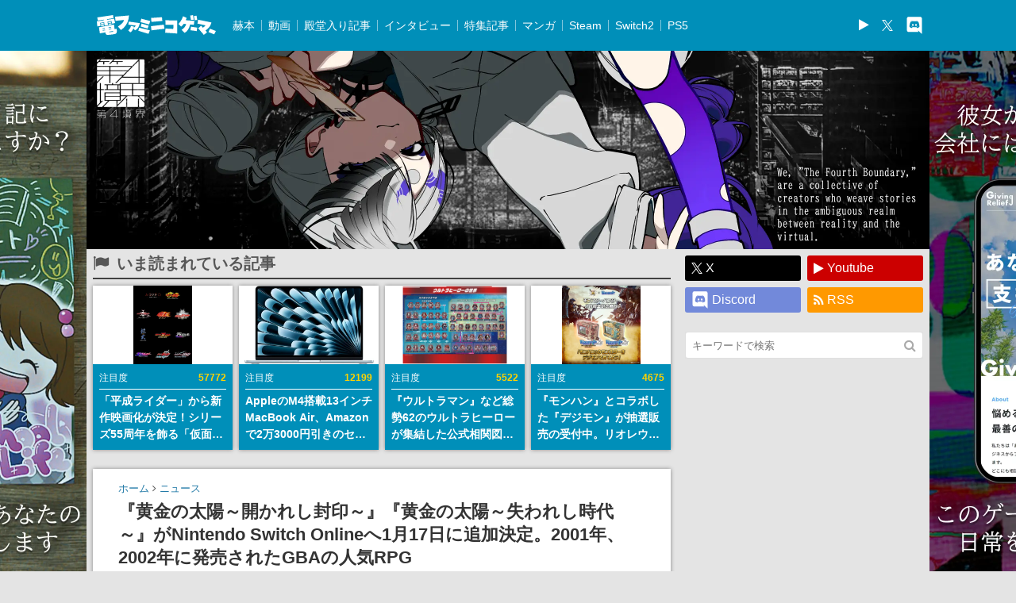

--- FILE ---
content_type: text/html; charset=UTF-8
request_url: https://news.denfaminicogamer.jp/news/240112e
body_size: 29856
content:
<!DOCTYPE html>
<html xmlns="http://www.w3.org/1999/xhtml" lang="ja">
<head>
    <meta charset="UTF-8">
    <meta name="viewport" content="width=device-width,initial-scale=1,maximum-scale=2,user-scalable=yes">

            <title>『黄金の太陽』2作品がNintendo Switch Onlineへ1月17日に追加決定</title>
    <meta name="description" content="2001年、2002年に発売されたゲームボーイアドバンス用のファンタジーRPG。通信やパスワードを使ったデータ引継ぎや通信対戦機能も">
        <link rel="canonical" href="https://news.denfaminicogamer.jp/news/240112e">

    <meta name='robots' content='index, follow, max-image-preview:large, max-snippet:-1, max-video-preview:-1' />

	<!-- This site is optimized with the Yoast SEO plugin v26.5 - https://yoast.com/wordpress/plugins/seo/ -->
	<meta property="og:locale" content="ja_JP" />
	<meta property="og:type" content="article" />
	<meta property="og:title" content="『黄金の太陽～開かれし封印～』『黄金の太陽～失われし時代～』がNintendo Switch Onlineへ1月17日に追加決定。2001年、2002年に発売されたGBAの人気RPG" />
	<meta property="og:description" content="2001年、2002年に発売されたゲームボーイアドバンス用のファンタジーRPG。通信やパスワードを使ったデータ引継ぎや通信対戦機能も" />
	<meta property="og:url" content="https://news.denfaminicogamer.jp/news/240112e" />
	<meta property="og:site_name" content="電ファミニコゲーマー – ゲームの面白い記事読んでみない？" />
	<meta property="article:publisher" content="https://www.facebook.com/denfaminicogamer" />
	<meta property="article:published_time" content="2024-01-12T01:19:35+00:00" />
	<meta property="article:modified_time" content="2024-01-12T01:45:51+00:00" />
	<meta property="og:image" content="https://news.denfaminicogamer.jp/wp-content/uploads/2024/01/01_01.jpg" />
	<meta property="og:image:width" content="1280" />
	<meta property="og:image:height" content="720" />
	<meta property="og:image:type" content="image/jpeg" />
	<meta name="author" content="久田晴" />
	<meta name="twitter:card" content="summary_large_image" />
	<meta name="twitter:creator" content="@denfaminicogame" />
	<meta name="twitter:site" content="@denfaminicogame" />
	<meta name="twitter:label1" content="Written by" />
	<meta name="twitter:data1" content="久田晴" />
	<script type="application/ld+json" class="yoast-schema-graph">{"@context":"https://schema.org","@graph":[{"@type":"Article","@id":"https://news.denfaminicogamer.jp/news/240112e#article","isPartOf":{"@id":"https://news.denfaminicogamer.jp/news/240112e"},"author":{"name":"久田晴","@id":"https://news.denfaminicogamer.jp/#/schema/person/8e3ed5f7c6b9ea639cdaec28ee8bed7a"},"headline":"『黄金の太陽～開かれし封印～』『黄金の太陽～失われし時代～』がNintendo Switch Onlineへ1月17日に追加決定。2001年、2002年に発売されたGBAの人気RPG","datePublished":"2024-01-12T01:19:35+00:00","dateModified":"2024-01-12T01:45:51+00:00","mainEntityOfPage":{"@id":"https://news.denfaminicogamer.jp/news/240112e"},"wordCount":96,"publisher":{"@id":"https://news.denfaminicogamer.jp/#organization"},"image":{"@id":"https://news.denfaminicogamer.jp/news/240112e#primaryimage"},"thumbnailUrl":"https://news.denfaminicogamer.jp/wp-content/uploads/2024/01/01_01.jpg","keywords":["Nintendo Switch Online","RPG","ゲームボーイアドバンス","ニュース","久田晴","任天堂","黄金の太陽","黄金の太陽～失われし時代～","黄金の太陽～開かれし封印～"],"articleSection":["ニュース"],"inLanguage":"ja"},{"@type":"WebPage","@id":"https://news.denfaminicogamer.jp/news/240112e","url":"https://news.denfaminicogamer.jp/news/240112e","name":"『黄金の太陽～開かれし封印～』『黄金の太陽～失われし時代～』がNintendo Switch Onlineへ1月17日に追加決定。2001年、2002年に発売されたGBAの人気RPG","isPartOf":{"@id":"https://news.denfaminicogamer.jp/#website"},"primaryImageOfPage":{"@id":"https://news.denfaminicogamer.jp/news/240112e#primaryimage"},"image":{"@id":"https://news.denfaminicogamer.jp/news/240112e#primaryimage"},"thumbnailUrl":"https://news.denfaminicogamer.jp/wp-content/uploads/2024/01/01_01.jpg","datePublished":"2024-01-12T01:19:35+00:00","dateModified":"2024-01-12T01:45:51+00:00","inLanguage":"ja","potentialAction":[{"@type":"ReadAction","target":["https://news.denfaminicogamer.jp/news/240112e"]}]},{"@type":"ImageObject","inLanguage":"ja","@id":"https://news.denfaminicogamer.jp/news/240112e#primaryimage","url":"https://news.denfaminicogamer.jp/wp-content/uploads/2024/01/01_01.jpg","contentUrl":"https://news.denfaminicogamer.jp/wp-content/uploads/2024/01/01_01.jpg","width":1280,"height":720},{"@type":"WebSite","@id":"https://news.denfaminicogamer.jp/#website","url":"https://news.denfaminicogamer.jp/","name":"電ファミニコゲーマー – ゲームの面白い記事読んでみない？","description":"「ゲームの面白い記事読んでみない？」あなたの時間を奪う、読み応えたっぷりの記事をお届けします。","publisher":{"@id":"https://news.denfaminicogamer.jp/#organization"},"potentialAction":[{"@type":"SearchAction","target":{"@type":"EntryPoint","urlTemplate":"https://news.denfaminicogamer.jp/?s={search_term_string}"},"query-input":{"@type":"PropertyValueSpecification","valueRequired":true,"valueName":"search_term_string"}}],"inLanguage":"ja"},{"@type":"Organization","@id":"https://news.denfaminicogamer.jp/#organization","name":"電ファミニコゲーマー – ゲームの面白い記事読んでみない？","url":"https://news.denfaminicogamer.jp/","logo":{"@type":"ImageObject","inLanguage":"ja","@id":"https://news.denfaminicogamer.jp/#/schema/logo/image/","url":"https://news.denfaminicogamer.jp/wp-content/uploads/2021/08/mare-logo.png","contentUrl":"https://news.denfaminicogamer.jp/wp-content/uploads/2021/08/mare-logo.png","width":269,"height":269,"caption":"電ファミニコゲーマー – ゲームの面白い記事読んでみない？"},"image":{"@id":"https://news.denfaminicogamer.jp/#/schema/logo/image/"},"sameAs":["https://www.facebook.com/denfaminicogamer","https://x.com/denfaminicogame","https://www.youtube.com/channel/UCCtPlIxooFeAmSuQ6BKbxtQ"]},{"@type":"Person","@id":"https://news.denfaminicogamer.jp/#/schema/person/8e3ed5f7c6b9ea639cdaec28ee8bed7a","name":"久田晴","image":{"@type":"ImageObject","inLanguage":"ja","@id":"https://news.denfaminicogamer.jp/#/schema/person/image/","url":"https://news.denfaminicogamer.jp/wp-content/uploads/2021/06/icn_hisada.jpg","contentUrl":"https://news.denfaminicogamer.jp/wp-content/uploads/2021/06/icn_hisada.jpg","caption":"久田晴"},"description":"オーバーウォッチを遊んでいたら大学を中退しており、気づけばライターになっていました。今では格ゲーもFPSもMOBAも楽しんでいます。ブラウザはOpera"}]}</script>
	<!-- / Yoast SEO plugin. -->


<link rel="alternate" title="oEmbed (JSON)" type="application/json+oembed" href="https://news.denfaminicogamer.jp/wp-json/oembed/1.0/embed?url=https%3A%2F%2Fnews.denfaminicogamer.jp%2Fnews%2F240112e" />
<link rel="alternate" title="oEmbed (XML)" type="text/xml+oembed" href="https://news.denfaminicogamer.jp/wp-json/oembed/1.0/embed?url=https%3A%2F%2Fnews.denfaminicogamer.jp%2Fnews%2F240112e&#038;format=xml" />
<style id='wp-img-auto-sizes-contain-inline-css' type='text/css'>
img:is([sizes=auto i],[sizes^="auto," i]){contain-intrinsic-size:3000px 1500px}
/*# sourceURL=wp-img-auto-sizes-contain-inline-css */
</style>
<style id='wp-block-library-inline-css' type='text/css'>
:root{--wp-block-synced-color:#7a00df;--wp-block-synced-color--rgb:122,0,223;--wp-bound-block-color:var(--wp-block-synced-color);--wp-editor-canvas-background:#ddd;--wp-admin-theme-color:#007cba;--wp-admin-theme-color--rgb:0,124,186;--wp-admin-theme-color-darker-10:#006ba1;--wp-admin-theme-color-darker-10--rgb:0,107,160.5;--wp-admin-theme-color-darker-20:#005a87;--wp-admin-theme-color-darker-20--rgb:0,90,135;--wp-admin-border-width-focus:2px}@media (min-resolution:192dpi){:root{--wp-admin-border-width-focus:1.5px}}.wp-element-button{cursor:pointer}:root .has-very-light-gray-background-color{background-color:#eee}:root .has-very-dark-gray-background-color{background-color:#313131}:root .has-very-light-gray-color{color:#eee}:root .has-very-dark-gray-color{color:#313131}:root .has-vivid-green-cyan-to-vivid-cyan-blue-gradient-background{background:linear-gradient(135deg,#00d084,#0693e3)}:root .has-purple-crush-gradient-background{background:linear-gradient(135deg,#34e2e4,#4721fb 50%,#ab1dfe)}:root .has-hazy-dawn-gradient-background{background:linear-gradient(135deg,#faaca8,#dad0ec)}:root .has-subdued-olive-gradient-background{background:linear-gradient(135deg,#fafae1,#67a671)}:root .has-atomic-cream-gradient-background{background:linear-gradient(135deg,#fdd79a,#004a59)}:root .has-nightshade-gradient-background{background:linear-gradient(135deg,#330968,#31cdcf)}:root .has-midnight-gradient-background{background:linear-gradient(135deg,#020381,#2874fc)}:root{--wp--preset--font-size--normal:16px;--wp--preset--font-size--huge:42px}.has-regular-font-size{font-size:1em}.has-larger-font-size{font-size:2.625em}.has-normal-font-size{font-size:var(--wp--preset--font-size--normal)}.has-huge-font-size{font-size:var(--wp--preset--font-size--huge)}.has-text-align-center{text-align:center}.has-text-align-left{text-align:left}.has-text-align-right{text-align:right}.has-fit-text{white-space:nowrap!important}#end-resizable-editor-section{display:none}.aligncenter{clear:both}.items-justified-left{justify-content:flex-start}.items-justified-center{justify-content:center}.items-justified-right{justify-content:flex-end}.items-justified-space-between{justify-content:space-between}.screen-reader-text{border:0;clip-path:inset(50%);height:1px;margin:-1px;overflow:hidden;padding:0;position:absolute;width:1px;word-wrap:normal!important}.screen-reader-text:focus{background-color:#ddd;clip-path:none;color:#444;display:block;font-size:1em;height:auto;left:5px;line-height:normal;padding:15px 23px 14px;text-decoration:none;top:5px;width:auto;z-index:100000}html :where(.has-border-color){border-style:solid}html :where([style*=border-top-color]){border-top-style:solid}html :where([style*=border-right-color]){border-right-style:solid}html :where([style*=border-bottom-color]){border-bottom-style:solid}html :where([style*=border-left-color]){border-left-style:solid}html :where([style*=border-width]){border-style:solid}html :where([style*=border-top-width]){border-top-style:solid}html :where([style*=border-right-width]){border-right-style:solid}html :where([style*=border-bottom-width]){border-bottom-style:solid}html :where([style*=border-left-width]){border-left-style:solid}html :where(img[class*=wp-image-]){height:auto;max-width:100%}:where(figure){margin:0 0 1em}html :where(.is-position-sticky){--wp-admin--admin-bar--position-offset:var(--wp-admin--admin-bar--height,0px)}@media screen and (max-width:600px){html :where(.is-position-sticky){--wp-admin--admin-bar--position-offset:0px}}

/*# sourceURL=wp-block-library-inline-css */
</style><style id='global-styles-inline-css' type='text/css'>
:root{--wp--preset--aspect-ratio--square: 1;--wp--preset--aspect-ratio--4-3: 4/3;--wp--preset--aspect-ratio--3-4: 3/4;--wp--preset--aspect-ratio--3-2: 3/2;--wp--preset--aspect-ratio--2-3: 2/3;--wp--preset--aspect-ratio--16-9: 16/9;--wp--preset--aspect-ratio--9-16: 9/16;--wp--preset--color--black: #000000;--wp--preset--color--cyan-bluish-gray: #abb8c3;--wp--preset--color--white: #ffffff;--wp--preset--color--pale-pink: #f78da7;--wp--preset--color--vivid-red: #cf2e2e;--wp--preset--color--luminous-vivid-orange: #ff6900;--wp--preset--color--luminous-vivid-amber: #fcb900;--wp--preset--color--light-green-cyan: #7bdcb5;--wp--preset--color--vivid-green-cyan: #00d084;--wp--preset--color--pale-cyan-blue: #8ed1fc;--wp--preset--color--vivid-cyan-blue: #0693e3;--wp--preset--color--vivid-purple: #9b51e0;--wp--preset--gradient--vivid-cyan-blue-to-vivid-purple: linear-gradient(135deg,rgb(6,147,227) 0%,rgb(155,81,224) 100%);--wp--preset--gradient--light-green-cyan-to-vivid-green-cyan: linear-gradient(135deg,rgb(122,220,180) 0%,rgb(0,208,130) 100%);--wp--preset--gradient--luminous-vivid-amber-to-luminous-vivid-orange: linear-gradient(135deg,rgb(252,185,0) 0%,rgb(255,105,0) 100%);--wp--preset--gradient--luminous-vivid-orange-to-vivid-red: linear-gradient(135deg,rgb(255,105,0) 0%,rgb(207,46,46) 100%);--wp--preset--gradient--very-light-gray-to-cyan-bluish-gray: linear-gradient(135deg,rgb(238,238,238) 0%,rgb(169,184,195) 100%);--wp--preset--gradient--cool-to-warm-spectrum: linear-gradient(135deg,rgb(74,234,220) 0%,rgb(151,120,209) 20%,rgb(207,42,186) 40%,rgb(238,44,130) 60%,rgb(251,105,98) 80%,rgb(254,248,76) 100%);--wp--preset--gradient--blush-light-purple: linear-gradient(135deg,rgb(255,206,236) 0%,rgb(152,150,240) 100%);--wp--preset--gradient--blush-bordeaux: linear-gradient(135deg,rgb(254,205,165) 0%,rgb(254,45,45) 50%,rgb(107,0,62) 100%);--wp--preset--gradient--luminous-dusk: linear-gradient(135deg,rgb(255,203,112) 0%,rgb(199,81,192) 50%,rgb(65,88,208) 100%);--wp--preset--gradient--pale-ocean: linear-gradient(135deg,rgb(255,245,203) 0%,rgb(182,227,212) 50%,rgb(51,167,181) 100%);--wp--preset--gradient--electric-grass: linear-gradient(135deg,rgb(202,248,128) 0%,rgb(113,206,126) 100%);--wp--preset--gradient--midnight: linear-gradient(135deg,rgb(2,3,129) 0%,rgb(40,116,252) 100%);--wp--preset--font-size--small: 13px;--wp--preset--font-size--medium: 20px;--wp--preset--font-size--large: 36px;--wp--preset--font-size--x-large: 42px;--wp--preset--spacing--20: 0.44rem;--wp--preset--spacing--30: 0.67rem;--wp--preset--spacing--40: 1rem;--wp--preset--spacing--50: 1.5rem;--wp--preset--spacing--60: 2.25rem;--wp--preset--spacing--70: 3.38rem;--wp--preset--spacing--80: 5.06rem;--wp--preset--shadow--natural: 6px 6px 9px rgba(0, 0, 0, 0.2);--wp--preset--shadow--deep: 12px 12px 50px rgba(0, 0, 0, 0.4);--wp--preset--shadow--sharp: 6px 6px 0px rgba(0, 0, 0, 0.2);--wp--preset--shadow--outlined: 6px 6px 0px -3px rgb(255, 255, 255), 6px 6px rgb(0, 0, 0);--wp--preset--shadow--crisp: 6px 6px 0px rgb(0, 0, 0);}:where(.is-layout-flex){gap: 0.5em;}:where(.is-layout-grid){gap: 0.5em;}body .is-layout-flex{display: flex;}.is-layout-flex{flex-wrap: wrap;align-items: center;}.is-layout-flex > :is(*, div){margin: 0;}body .is-layout-grid{display: grid;}.is-layout-grid > :is(*, div){margin: 0;}:where(.wp-block-columns.is-layout-flex){gap: 2em;}:where(.wp-block-columns.is-layout-grid){gap: 2em;}:where(.wp-block-post-template.is-layout-flex){gap: 1.25em;}:where(.wp-block-post-template.is-layout-grid){gap: 1.25em;}.has-black-color{color: var(--wp--preset--color--black) !important;}.has-cyan-bluish-gray-color{color: var(--wp--preset--color--cyan-bluish-gray) !important;}.has-white-color{color: var(--wp--preset--color--white) !important;}.has-pale-pink-color{color: var(--wp--preset--color--pale-pink) !important;}.has-vivid-red-color{color: var(--wp--preset--color--vivid-red) !important;}.has-luminous-vivid-orange-color{color: var(--wp--preset--color--luminous-vivid-orange) !important;}.has-luminous-vivid-amber-color{color: var(--wp--preset--color--luminous-vivid-amber) !important;}.has-light-green-cyan-color{color: var(--wp--preset--color--light-green-cyan) !important;}.has-vivid-green-cyan-color{color: var(--wp--preset--color--vivid-green-cyan) !important;}.has-pale-cyan-blue-color{color: var(--wp--preset--color--pale-cyan-blue) !important;}.has-vivid-cyan-blue-color{color: var(--wp--preset--color--vivid-cyan-blue) !important;}.has-vivid-purple-color{color: var(--wp--preset--color--vivid-purple) !important;}.has-black-background-color{background-color: var(--wp--preset--color--black) !important;}.has-cyan-bluish-gray-background-color{background-color: var(--wp--preset--color--cyan-bluish-gray) !important;}.has-white-background-color{background-color: var(--wp--preset--color--white) !important;}.has-pale-pink-background-color{background-color: var(--wp--preset--color--pale-pink) !important;}.has-vivid-red-background-color{background-color: var(--wp--preset--color--vivid-red) !important;}.has-luminous-vivid-orange-background-color{background-color: var(--wp--preset--color--luminous-vivid-orange) !important;}.has-luminous-vivid-amber-background-color{background-color: var(--wp--preset--color--luminous-vivid-amber) !important;}.has-light-green-cyan-background-color{background-color: var(--wp--preset--color--light-green-cyan) !important;}.has-vivid-green-cyan-background-color{background-color: var(--wp--preset--color--vivid-green-cyan) !important;}.has-pale-cyan-blue-background-color{background-color: var(--wp--preset--color--pale-cyan-blue) !important;}.has-vivid-cyan-blue-background-color{background-color: var(--wp--preset--color--vivid-cyan-blue) !important;}.has-vivid-purple-background-color{background-color: var(--wp--preset--color--vivid-purple) !important;}.has-black-border-color{border-color: var(--wp--preset--color--black) !important;}.has-cyan-bluish-gray-border-color{border-color: var(--wp--preset--color--cyan-bluish-gray) !important;}.has-white-border-color{border-color: var(--wp--preset--color--white) !important;}.has-pale-pink-border-color{border-color: var(--wp--preset--color--pale-pink) !important;}.has-vivid-red-border-color{border-color: var(--wp--preset--color--vivid-red) !important;}.has-luminous-vivid-orange-border-color{border-color: var(--wp--preset--color--luminous-vivid-orange) !important;}.has-luminous-vivid-amber-border-color{border-color: var(--wp--preset--color--luminous-vivid-amber) !important;}.has-light-green-cyan-border-color{border-color: var(--wp--preset--color--light-green-cyan) !important;}.has-vivid-green-cyan-border-color{border-color: var(--wp--preset--color--vivid-green-cyan) !important;}.has-pale-cyan-blue-border-color{border-color: var(--wp--preset--color--pale-cyan-blue) !important;}.has-vivid-cyan-blue-border-color{border-color: var(--wp--preset--color--vivid-cyan-blue) !important;}.has-vivid-purple-border-color{border-color: var(--wp--preset--color--vivid-purple) !important;}.has-vivid-cyan-blue-to-vivid-purple-gradient-background{background: var(--wp--preset--gradient--vivid-cyan-blue-to-vivid-purple) !important;}.has-light-green-cyan-to-vivid-green-cyan-gradient-background{background: var(--wp--preset--gradient--light-green-cyan-to-vivid-green-cyan) !important;}.has-luminous-vivid-amber-to-luminous-vivid-orange-gradient-background{background: var(--wp--preset--gradient--luminous-vivid-amber-to-luminous-vivid-orange) !important;}.has-luminous-vivid-orange-to-vivid-red-gradient-background{background: var(--wp--preset--gradient--luminous-vivid-orange-to-vivid-red) !important;}.has-very-light-gray-to-cyan-bluish-gray-gradient-background{background: var(--wp--preset--gradient--very-light-gray-to-cyan-bluish-gray) !important;}.has-cool-to-warm-spectrum-gradient-background{background: var(--wp--preset--gradient--cool-to-warm-spectrum) !important;}.has-blush-light-purple-gradient-background{background: var(--wp--preset--gradient--blush-light-purple) !important;}.has-blush-bordeaux-gradient-background{background: var(--wp--preset--gradient--blush-bordeaux) !important;}.has-luminous-dusk-gradient-background{background: var(--wp--preset--gradient--luminous-dusk) !important;}.has-pale-ocean-gradient-background{background: var(--wp--preset--gradient--pale-ocean) !important;}.has-electric-grass-gradient-background{background: var(--wp--preset--gradient--electric-grass) !important;}.has-midnight-gradient-background{background: var(--wp--preset--gradient--midnight) !important;}.has-small-font-size{font-size: var(--wp--preset--font-size--small) !important;}.has-medium-font-size{font-size: var(--wp--preset--font-size--medium) !important;}.has-large-font-size{font-size: var(--wp--preset--font-size--large) !important;}.has-x-large-font-size{font-size: var(--wp--preset--font-size--x-large) !important;}
/*# sourceURL=global-styles-inline-css */
</style>

<style id='classic-theme-styles-inline-css' type='text/css'>
/*! This file is auto-generated */
.wp-block-button__link{color:#fff;background-color:#32373c;border-radius:9999px;box-shadow:none;text-decoration:none;padding:calc(.667em + 2px) calc(1.333em + 2px);font-size:1.125em}.wp-block-file__button{background:#32373c;color:#fff;text-decoration:none}
/*# sourceURL=/wp-includes/css/classic-themes.min.css */
</style>
<link rel="https://api.w.org/" href="https://news.denfaminicogamer.jp/wp-json/" /><link rel="alternate" title="JSON" type="application/json" href="https://news.denfaminicogamer.jp/wp-json/wp/v2/posts/932416" /><link href="https://news.denfaminicogamer.jp/wp-content/plugins/dfng-amazon-widgets/css/random.css" rel="stylesheet">                <script>
                    var ajaxUrl = 'https://news.denfaminicogamer.jp/wp-admin/admin-ajax.php';
                </script>
        <link rel="icon" href="https://news.denfaminicogamer.jp/wp-content/uploads/2016/12/apple-touch-icon.png" sizes="32x32" />
<link rel="icon" href="https://news.denfaminicogamer.jp/wp-content/uploads/2016/12/apple-touch-icon.png" sizes="192x192" />
<link rel="apple-touch-icon" href="https://news.denfaminicogamer.jp/wp-content/uploads/2016/12/apple-touch-icon.png" />
<meta name="msapplication-TileImage" content="https://news.denfaminicogamer.jp/wp-content/uploads/2016/12/apple-touch-icon.png" />
<link href="https://news.denfaminicogamer.jp/wp-content/themes/dfng_news_org/css/master.css" rel="stylesheet">
        <script>
      dataLayer = [];
            dataLayer.push({
        'event': 'pub_date_trigger',
        'pub_date': '2024-01-12 10:19',
        'writer_name': '久田晴',
        'post_url': 'https://news.denfaminicogamer.jp/news/240112e',
      });
      dataLayer.push({
        'pv_post_pub_date': '2024-01-12 10:19',
        'pv_post_writer_name': '久田晴',
        'pv_post_parent_location': 'https://news.denfaminicogamer.jp/news/240112e',
      });
          </script>

    <!-- Google Tag Manager -->
    <script>(function(w,d,s,l,i){w[l]=w[l]||[];w[l].push({'gtm.start':
    new Date().getTime(),event:'gtm.js'});var f=d.getElementsByTagName(s)[0],
    j=d.createElement(s),dl=l!='dataLayer'?'&l='+l:'';j.async=true;j.src=
    'https://www.googletagmanager.com/gtm.js?id='+i+dl;f.parentNode.insertBefore(j,f);
    })(window,document,'script','dataLayer','GTM-WBDK6N3');</script>
    <!-- End Google Tag Manager -->
    
    <link href="//maxcdn.bootstrapcdn.com/font-awesome/4.7.0/css/font-awesome.css" rel="stylesheet">
    
        <!-- start FourM tag -->
        <script async src="https://securepubads.g.doubleclick.net/tag/js/gpt.js"></script>
        <script>
          window.massConfig = {
            inskin: {
              default: {
                plr_PublisherId: '132068'
              }
            }
          };
          window.googletag = window.googletag || {cmd: []};
          googletag.cmd.push(function() {
            googletag.defineSlot('/9176203/1713469', [[320, 100], [320, 50]], 'div-gpt-ad-1596782741922-0').addService(googletag.pubads());
            googletag.defineSlot('/9176203/1713470', [300, 600], 'div-gpt-ad-1596782777713-0').addService(googletag.pubads());
            googletag.pubads().enableSingleRequest();
            googletag.pubads().collapseEmptyDivs(); //空のdivを閉じる
            googletag.enableServices();
          });
        </script>
        <!-- start FourM tag -->
        <script type="text/javascript">
            var PWT={}; //Initialize Namespace
            var pbjs = pbjs || {};
            pbjs.que = pbjs.que || [];
            var googletag = googletag || {};
            googletag.cmd = googletag.cmd || [];
            var gptRan = false;
            PWT.jsLoaded = function(){ //PubMatic pwt.js on load callback is used to load GPT
                loadGPT();
            };
            var loadGPT = function() {
                // Check the gptRan flag
                if (!gptRan) {
                    gptRan = true;
                    var gads = document.createElement('script');
                    var useSSL = 'https:' == document.location.protocol;
                    gads.src = (useSSL ? 'https:' : 'http:') + '//securepubads.g.doubleclick.net/tag/js/gpt.js';
                    var node = document.getElementsByTagName('script')[0];
                    node.parentNode.insertBefore(gads, node);
                    var pbjsEl = document.createElement("script");
                    pbjsEl.type = "application/javascript";
                    pbjsEl.src = "//anymind360.com/js/3590/ats.js";
                    var pbjsTargetEl = document.getElementsByTagName("head")[0];
                    pbjsTargetEl.insertBefore(pbjsEl, pbjsTargetEl.firstChild);
                }
            };
            // Failsafe to call gpt
            setTimeout(loadGPT, 500);
        </script>
        <script type="text/javascript">
            (function() {
                    var purl = window.location.href;
                    var url = '//ads.pubmatic.com/AdServer/js/pwt/157255/3019';
                    var profileVersionId = '';
                    if(purl.indexOf('pwtv=')>0){
                            var regexp = /pwtv=(.*?)(&|$)/g;
                            var matches = regexp.exec(purl);
                            if(matches.length >= 2 && matches[1].length > 0){
                                    profileVersionId = '/'+matches[1];
                            }
                    }
                    var wtads = document.createElement('script');
                    wtads.async = true;
                    wtads.type = 'text/javascript';
                    wtads.src = url+profileVersionId+'/pwt.js';
                    var node = document.getElementsByTagName('script')[0];
                    node.parentNode.insertBefore(wtads, node);
            })();
        </script>
        <!-- end identity hub tag -->
        <!-- GAM fail safe settings -->
        <script type="text/javascript">
            window.gamProcessed = false;
            window.gamFailSafeTimeout = 5000;
            // sends adserver request
            window.reqGam = function () {
                if (!window.gamProcessed) {
                    window.gamProcessed = true;
                    googletag.cmd.push(function () {
                        googletag.pubads().refresh();
                    });
                }
            };

            // set failsafe timeout
            setTimeout(function () {
                window.reqGam();
            }, window.gamFailSafeTimeout);
        </script>
        <!-- GAM slots settings -->
        <script>
        // ad unit basepath 変更必須
          var slotBasePath = '/83555300,22451651032/mare/denfaminicogamer/';
          var slot = ['PC', 'SP'];
          slot['PC'] = {
        // PC(desktop)用 ad unit nameとサイズ 変更必須
            pc_article_billboard : [[468, 60], [753, 200], [728, 90]],
            pc_article_right_1st : [[300, 600], [300, 250]],
            pc_article_right_2nd : [[300, 250], [300, 600]],
            pc_article_right_3rd : [[300, 250], [300, 600]],
            pc_article_underarticle_left : [[300, 250], [336, 280]],
            pc_article_underarticle_right : [[300, 250], [336, 280]],
            pc_article_inarticle_left : [[300, 250], [336, 280]],
            pc_article_inarticle_right : [[300, 250], [336, 280]],
          };
          slot['SP'] = {
        // SP(mobile)用 ad unit nameとサイズ 変更必須
            sp_article_billboard : [[320, 50], [320, 100], [360, 100], [320, 180]],
            sp_article_inarticle : [[320, 50], [336, 280], [320, 180], [300, 250], [300, 600], [320, 100]],
            sp_article_underarticle : [[300, 600], [320, 50], [320, 100], [300, 250], [336, 280], [320, 180]],
            sp_article_footer_1st : [[320, 180], [300, 600], [300, 250], [336, 280], [320, 100], [320, 50]],
            sp_article_footer_2nd : [[300, 250], [320, 180], [336, 280], [300, 600], [320, 50], [320, 100]],
            sp_article_undertitle : [[300, 600], [320, 50], [320, 100], [300, 250], [336, 280], [320, 180]],
            sp_article_footeroverlay : [[320, 50], [320, 100], [320, 80], [320, 180]],
            JP_DF_sp_top_infeed_1st : [[336, 280], [320, 180], [300, 250]],
            JP_DF_sp_top_infeed_2nd : [[336, 280], [300, 250]],
          };

        // デバイス判定
          var device = /ip(hone|od)|android.*(mobile|mini)/i.test(navigator.userAgent) ||
            /Opera Mobi|Mobile.+Firefox|^HTC|Fennec|IEMobile|BlackBerry|BB10.*Mobile|GT-.*Build\/GINGERBREAD|SymbianOS.*AppleWebKit/.test(navigator.userAgent)
            ? 'SP' : 'PC';

            // デバイスに応じたadslot定義
          window.googletag = window.googletag || {cmd: []};
          var _AdSlots = [];
          googletag.cmd.push(function() {
            for( var unit in slot[device] ) {
              _AdSlots.push(googletag.defineSlot(slotBasePath+unit, slot[device][unit], unit).addService(googletag.pubads()));
            }
            googletag.pubads().enableSingleRequest();
            if (!googletag.pubads().isInitialLoadDisabled()) {
                googletag.pubads().disableInitialLoad();
            }
            googletag.pubads().collapseEmptyDivs();
            googletag.enableServices();

            googletag.pubads().addEventListener('slotRequested', function(event) {
              window.gamProcessed = true;
            });
          });
        </script>
    
        <!-- Google tag (gtag.js) -->
    <script async src="https://www.googletagmanager.com/gtag/js?id=G-KQQRF9CWXP"></script>
    <script>
      window.dataLayer = window.dataLayer || [];
      function gtag(){dataLayer.push(arguments);}
      gtag('js', new Date());
      gtag('config', 'G-KQQRF9CWXP');
    </script>
    
        <script type="text/javascript" charset="utf-8" src="https://b.hatena.ne.jp/js/bookmark_blogparts.js"></script>
    <script type="text/javascript">
    HBBlogParts.commentInsertSelector = '#hbComment';
    HBBlogParts.insertPosition = 'before';
    HBBlogParts.permalinkSelector = '#hbComment[data-url]';
    HBBlogParts.permalinkPathRegexp = /^https/;
    HBBlogParts.permalinkAttribute = 'data-url';
    HBBlogParts.listPageCommentLimit = 30;
    HBBlogParts.permalinkCommentLimit = 30;
    </script>
    </head>
<body>
<!-- Google Tag Manager (noscript) -->
<noscript><iframe src="https://www.googletagmanager.com/ns.html?id=GTM-WBDK6N3"
height="0" width="0" style="display:none;visibility:hidden"></iframe></noscript>
<!-- End Google Tag Manager (noscript) -->

<div id="enderlilies_0113-0131" class=""><span id="dfj-skip">広告をスキップ</span><div class="dfj-wrap"><a href="https://dot-sidestory.com/products/enderlilies" target="_blank" onclick="dataLayer.push({&#039;event&#039;: &#039;pa_click&#039;, &#039;event_id&#039;: &#039;dfng_fs_bg_link&#039;, &#039;event_label&#039;: &#039;enderlilies_0113-0131&#039;, &#039;event_category&#039;: &#039;fullscreen&#039;});" data-wpel-link="external" rel="follow external noopener"><span class="dfj-bg" style="background-image:url(https://news.denfaminicogamer.jp/wp-content/uploads/2025/12/enderlilies_perfume_pc.webp)"></span><span class="dfj-bg2" style="background-image:url()"></span></a><div class="dfj-content"></div></div><script>(()=>{"use strict";const $e=document.getElementById("enderlilies_0113-0131");if(!document.cookie.includes("dfng_wb")||$e.previousElementSibling.id==="dfng_jack_fullscreen"){$e.remove();return;}if(document.cookie.includes("dfng_is_j_enderlilies_0113-0131")===true){$e.remove();return;}else{document.cookie="dfng_is_j_enderlilies_0113-0131=1;max-age=86400;path=/;SameSite=strict;";}if(document.cookie.includes("dfng_is_j_enderlilies_0113-0131")===false){$e.remove();return;}$e.style.display="flex";dataLayer.push({"event":"pa_impression","event_id":"dfng_fs_display","event_label":"enderlilies_0113-0131","event_category":"fullscreen"});setTimeout(()=>{$e.classList.add("fade");},50);$e.addEventListener("click",e=>{if(e.target.closest(".dfj-wrap")===null){fadeOut("click");}});const fadeOut=e=>{if(e==="click"){dataLayer.push({"event":"fs_skip","event_id":"dfng_fs_skip","event_label":"enderlilies_0113-0131","event_category":"fullscreen"});}else{dataLayer.push({"event":"fs_close","event_id":"dfng_fs_close","event_label":"enderlilies_0113-0131","event_category":"fullscreen"});}$e.classList.remove("fade");setTimeout(()=>{$e.remove();},200);};})();</script><style>#enderlilies_0113-0131{opacity:0;position:fixed;top:0;left:0;display:none;align-items:center;justify-content:center;padding:12px;width:100%;height:100lvh;box-sizing:border-box;color:#fff;background-color:rgb(33 33 33/0.8);transition:linear opacity 0.2s;-webkit-backdrop-filter:blur(10px);backdrop-filter:blur(10px);z-index:999999;}#enderlilies_0113-0131.fade{opacity:1;}#enderlilies_0113-0131.fade .dfj-wrap{opacity:1;}#enderlilies_0113-0131 .dfj-wrap{opacity:0;overflow:hidden;position:relative;width:100%;max-width:402px;aspect-ratio:3/4;transition:linear opacity 0.2s;}#enderlilies_0113-0131 .dfj-wrap>a{position:absolute;top:0;left:0;width:100%;height:100%}#enderlilies_0113-0131 .dfj-wrap>a:hover{opacity:.95}#enderlilies_0113-0131 .dfj-bg,#enderlilies_0113-0131 .dfj-bg2{position:absolute;top:0;left:0;width:100%;height:100%;background-repeat:no-repeat;background-position:center;background-size:cover;}#enderlilies_0113-0131 .dfj-bg{animation:1s ease-out 0s forwards 1 show-bg;z-index:0;}#enderlilies_0113-0131 .dfj-bg2{opacity:0;animation:0.4s ease-out 1s forwards 1 show-content;z-index:1;}@keyframes show-bg{0%{transform:scale(102%);}100%{transform:scale(100%);}}#enderlilies_0113-0131 #dfj-skip{position:fixed;top:0;left:0;width:100%;height:40px;line-height:40px;text-align:center;background-color:rgb(33 33 33 / 0.5);font-size:12px;cursor:pointer;z-index:10;}#enderlilies_0113-0131 .dfj-content{pointer-events:none;opacity:0;position:relative;display:flex;flex-direction:column;align-items:center;justify-content:center;height:100%;animation:0.4s ease-out 1s forwards 1 show-content;box-sizing:border-box;z-index:2;}@keyframes show-content{0%{opacity:0;}100%{opacity:1;}}#enderlilies_0113-0131 .dfj-movie-wrap{pointer-events:auto;position:relative;margin:auto;width:100%;max-width:640px;aspect-ratio:16/9;}#enderlilies_0113-0131 .dfj-movie-wrap iframe{position:absolute;top:0;right:0;bottom:0;left:0;width:100%;height:100%;}#enderlilies_0113-0131 .dfj-btn{pointer-events:auto;position:absolute;bottom:12%;left:0;display:flex;justify-content:center;width:100%;}#enderlilies_0113-0131 .dfj-btn a{display:block;width:60%;max-width:240px;}#enderlilies_0113-0131 .dfj-btn a:hover{opacity:1;filter:brightness(1.2);}#enderlilies_0113-0131 .dfj-btn img{display:block;}@media screen and (orientation:landscape){#enderlilies_0113-0131 .dfj-wrap{width:auto;height:100%;}}@media screen and (min-width:744px) and (min-height:431px){#enderlilies_0113-0131{padding:12px;}#enderlilies_0113-0131 .dfj-wrap{width:100%;max-width:1280px;height:auto;aspect-ratio:16/9;}#enderlilies_0113-0131 .dfj-wrap .dfj-movie-wrap{width:50%;}#enderlilies_0113-0131 .dfj-wrap .dfj-btn a{width:20%;}}</style></div>
<script>(()=>{"use strict";if(!document.cookie.includes("dfng_wb")){const dt=new Date();dt.setDate(dt.getDate()+1);dt.setHours(0);dt.setMinutes(0);dt.setSeconds(0);document.cookie=`dfng_wb=1;expires=${dt.toUTCString()};path=/;SameSite=strict;`;};})();</script>
<header>
        <nav id="siteHeader" class="flxBox">
                <div class="inner flxBox">
            <a class="siteLogo global-menu-click" data-gtm-type="logo" data-gtm-label="logo" href="https://news.denfaminicogamer.jp/" data-wpel-link="internal" target="_self" rel="follow noopener"><img src="https://news.denfaminicogamer.jp/wp-content/themes/dfng_news_org/img/dfng_logo.svg" onerror="this.src='https://news.denfaminicogamer.jp/wp-content/themes/dfng_news_org/img/dfng_logo.png';" alt="電ファミニコゲーマー"></a>                        <div id="global-nav-menu">
              <ul class="flxBox">
                                <li><a class="global-menu-click" data-gtm-type="menu" data-gtm-label="赫本" href="https://www.aka-hon.jp/" data-wpel-link="external" target="_blank" rel="follow external noopener">赫本</a></li>
                                <li><a class="global-menu-click" data-gtm-type="menu" data-gtm-label="動画" href="https://news.denfaminicogamer.jp/tag/%e9%9b%bb%e3%83%95%e3%82%a1%e3%83%9f%e5%8b%95%e7%94%bb" data-wpel-link="internal" target="_self" rel="follow noopener">動画</a></li>
                                <li><a class="global-menu-click" data-gtm-type="menu" data-gtm-label="殿堂入り記事" href="https://news.denfaminicogamer.jp/tag/hall-of-fame" data-wpel-link="internal" target="_self" rel="follow noopener">殿堂入り記事</a></li>
                                <li><a class="global-menu-click" data-gtm-type="menu" data-gtm-label="インタビュー" href="https://news.denfaminicogamer.jp/category/interview" data-wpel-link="internal" target="_self" rel="follow noopener">インタビュー</a></li>
                                <li><a class="global-menu-click" data-gtm-type="menu" data-gtm-label="特集記事" href="https://news.denfaminicogamer.jp/category/kikakuthetower" data-wpel-link="internal" target="_self" rel="follow noopener">特集記事</a></li>
                                <li><a class="global-menu-click" data-gtm-type="menu" data-gtm-label="マンガ" href="https://news.denfaminicogamer.jp/category/manga" data-wpel-link="internal" target="_self" rel="follow noopener">マンガ</a></li>
                                <li><a class="global-menu-click" data-gtm-type="menu" data-gtm-label="Steam" href="https://news.denfaminicogamer.jp/tag/steam" data-wpel-link="internal" target="_self" rel="follow noopener">Steam</a></li>
                                <li><a class="global-menu-click" data-gtm-type="menu" data-gtm-label="Switch2" href="https://news.denfaminicogamer.jp/tag/nintendo-switch-2" data-wpel-link="internal" target="_self" rel="follow noopener">Switch2</a></li>
                                <li><a class="global-menu-click" data-gtm-type="menu" data-gtm-label="PS5" href="https://news.denfaminicogamer.jp/tag/ps5" data-wpel-link="internal" target="_self" rel="follow noopener">PS5</a></li>
                              </ul>
            </div>
                        <ul class="snsPalette flxBox">
              <li><a class="youtube global-menu-click" data-gtm-type="sns" data-gtm-label="youtube" href="https://www.youtube.com/channel/UCCtPlIxooFeAmSuQ6BKbxtQ?sub_confirmation=1" target="_blank" data-wpel-link="external" rel="follow external noopener"><i class="fa fa-play" aria-hidden="true"></i></a></li>
              <li><a class="twitter global-menu-click" data-gtm-type="sns" data-gtm-label="twitter" href="https://twitter.com/denfaminicogame" target="_blank" data-wpel-link="external" rel="follow external noopener"><i class="x-logo"></i></a></li>
              <li><a class="discord global-menu-click" data-gtm-type="sns" data-gtm-label="discord" href="https://discord.gg/b2bprhA" target="_blank" data-wpel-link="external" rel="follow external noopener"><i class="discord-logo"></i></a></li>
           </ul>
        </div>
    </nav>
    </header>
<style>#swiper{padding:8px 8px 0;width:1062px}</style><aside id="tj"><a href="https://shop.daiyonkyokai.net/" target="_blank" onclick="dataLayer.push({&#039;event&#039;: &#039;pa_click&#039;, &#039;event_id&#039;: &#039;dfng_jack_top&#039;, &#039;event_label&#039;: &#039;daiyonkyokai_0106-0115&#039;, &#039;event_category&#039;: &#039;jack&#039;});" data-wpel-link="external" rel="follow external noopener"><img src="https://news.denfaminicogamer.jp/wp-content/uploads/2026/01/f2bca44bd953714cff166dfc9ab2cd66.webp" alt="" onload="dataLayer.push({'event': 'pa_impression', 'event_id': 'dfng_jack_top', 'event_label': 'daiyonkyokai_0106-0115', 'event_category': 'jack'});"></a><a href="https://shop.daiyonkyokai.net/" target="_blank" onclick="dataLayer.push({&#039;event&#039;: &#039;pa_click&#039;, &#039;event_id&#039;: &#039;dfng_jack_left&#039;, &#039;event_label&#039;: &#039;daiyonkyokai_0106-0115&#039;, &#039;event_category&#039;: &#039;jack&#039;});" data-wpel-link="external" rel="follow external noopener"><img src="https://news.denfaminicogamer.jp/wp-content/uploads/2026/01/bf6919dd7bf1266272d267db169ceff0.webp" alt="" onload="dataLayer.push({'event': 'pa_impression', 'event_id': 'dfng_jack_left', 'event_label': 'daiyonkyokai_0106-0115', 'event_category': 'jack'});"></a><a href="https://shop.daiyonkyokai.net/" target="_blank" onclick="dataLayer.push({&#039;event&#039;: &#039;pa_click&#039;, &#039;event_id&#039;: &#039;dfng_jack_right&#039;, &#039;event_label&#039;: &#039;daiyonkyokai_0106-0115&#039;, &#039;event_category&#039;: &#039;jack&#039;});" data-wpel-link="external" rel="follow external noopener"><img src="https://news.denfaminicogamer.jp/wp-content/uploads/2026/01/3285ba6a618b783ac706cc24c1cde8d5.webp" alt="" onload="dataLayer.push({'event': 'pa_impression', 'event_id': 'dfng_jack_right', 'event_label': 'daiyonkyokai_0106-0115', 'event_category': 'jack'});"></a></aside><script>(()=>{"use strict";let f="";let m=0;const l=document.querySelector("#tj :nth-child(2)");if(l===null)return;const o=64;const r=document.querySelector("#tj :nth-child(3)");window.addEventListener("load",()=>{l.style.marginTop=r.style.marginTop=window.scrollY>64?`-${o}px`:"";f=document.querySelector("footer");});window.addEventListener("scroll",()=>{if (f==="")return;m=f.getBoundingClientRect().y-800;l.style.marginTop=r.style.marginTop=window.scrollY<=o?`-${window.scrollY}px`:m<0?`${m-o}px`:`-${o}px`;});
})();</script>

<style>#tjo{position:fixed;bottom:0;left:0;display:flex;justify-content:center;width: 100%;background-color: rgb(33 33 33/0.5);z-index: 9999;}#tjo img{display:block;width:auto;max-height:90px;}</style>



<main role="main">
    <div id="container" class="inner flxBox">
    <div id="mainColumn">
            
      <section class="articleContent topics">
    <h3 class="contentHeader"><i class="fa fa-flag" aria-hidden="true"></i>いま読まれている記事</h3>
    <ul class="gridList">
    <li><a class="flxBox" href="https://news.denfaminicogamer.jp/news/2601172m" data-wpel-link="internal" target="_self" rel="follow noopener"><div class="coverImg" style="background-image:url(https://news.denfaminicogamer.jp/wp-content/uploads/2026/01/f1ba1b11fe175c2509bfe4ebf238114b-450x600.jpg)"></div><div class="textBox"><div><span>注目度</span><span class="">57772</span></div><span class="title">「平成ライダー」から新作映画化が決定！シリーズ55周年を飾る「仮面ライダームービープロジェクト」予想投票スタート。候補11作品のサブタイトル&ロゴも公開</span></div></a></li><li><a class="flxBox" href="https://news.denfaminicogamer.jp/news/260117f" data-wpel-link="internal" target="_self" rel="follow noopener"><div class="coverImg" style="background-image:url(https://news.denfaminicogamer.jp/wp-content/uploads/2026/01/71aK1M3NxxL._AC_SL1500_-600x364.jpg)"></div><div class="textBox"><div><span>注目度</span><span class="">12199</span></div><span class="title">AppleのM4搭載13インチMacBook Air、Amazonで2万3000円引きのセール中。高い処理性能と約18時間使えるバッテリーを内蔵し、外部ディスプレイ2台接続に対応</span></div></a></li><li><a class="flxBox" href="https://news.denfaminicogamer.jp/news/260116x" data-wpel-link="internal" target="_self" rel="follow noopener"><div class="coverImg" style="background-image:url(https://news.denfaminicogamer.jp/wp-content/uploads/2026/01/G-vzTlfbQAMY8PI-600x451.jpg)"></div><div class="textBox"><div><span>注目度</span><span class="">5522</span></div><span class="title">『ウルトラマン』など総勢62のウルトラヒーローが集結した公式相関図が登場。えっマジ？60年の歴史はウルトラすごすぎるぜ。1月16日は「ヒーローの日」</span></div></a></li><li><a class="flxBox" href="https://news.denfaminicogamer.jp/news/2601162k" data-wpel-link="internal" target="_self" rel="follow noopener"><div class="coverImg" style="background-image:url(https://news.denfaminicogamer.jp/wp-content/uploads/2026/01/20240926_digitalmonster_color_01_2-600x600.jpg)"></div><div class="textBox"><div><span>注目度</span><span class="">4675</span></div><span class="title">『モンハン』とコラボした『デジモン』が抽選販売の受付中。リオレウスカラーとジンオウガカラーの2色展開で、「レウスグレイモン」、「ジンオウガルルモン」といった、渡辺けんじ氏描き下ろしのコラボモンスターも登場</span></div></a></li>    </ul>
    <script>
    (() => {
    "use strict";

    const $topics = document.querySelectorAll(".topics a");
    const paths = [];

    for (const a of $topics) {
        const path = new URL(a.href).pathname;
        paths.push(path);

        a.onclick = () => {
        dataLayer.push({'event': 'topics_click', 'topics_place': 'home', 'topics_label': path});
        }
    }

    dataLayer.push(
        {'event': 'topics_impression', 'topics_place': 'home', 'topics_label': paths[0]},
        {'event': 'topics_impression', 'topics_place': 'home', 'topics_label': paths[1]},
        {'event': 'topics_impression', 'topics_place': 'home', 'topics_label': paths[2]},
        {'event': 'topics_impression', 'topics_place': 'home', 'topics_label': paths[3]}
    );
    })();
    </script>
</section>

      
              <article>
          <div id="articleHeader">
            <div id="head-top" class="flxBox">
              <ul id="topicPath" class="flxBox"><li><a href="https://news.denfaminicogamer.jp" data-wpel-link="internal" target="_self" rel="follow noopener">ホーム</a></li><li><a href="https://news.denfaminicogamer.jp/category/news" data-wpel-link="internal" target="_self" rel="follow noopener">ニュース</a></li></ul>                          </div>
            <h1>『黄金の太陽～開かれし封印～』『黄金の太陽～失われし時代～』がNintendo Switch Onlineへ1月17日に追加決定。2001年、2002年に発売されたGBAの人気RPG</h1>
            <div class="entryMeta flxBox">
              <time datetime="2024-01-12 10:19">2024年1月12日 10:19</time>
              <ul class="snsPalette flxBox ">
    <li class="twitter">
        <a class="twitter" href="https://x.com/intent/tweet?url=https%3A%2F%2Fnews.denfaminicogamer.jp%2Fnews%2F240112e&amp;text=%E3%80%8E%E9%BB%84%E9%87%91%E3%81%AE%E5%A4%AA%E9%99%BD%EF%BD%9E%E9%96%8B%E3%81%8B%E3%82%8C%E3%81%97%E5%B0%81%E5%8D%B0%EF%BD%9E%E3%80%8F%E3%80%8E%E9%BB%84%E9%87%91%E3%81%AE%E5%A4%AA%E9%99%BD%EF%BD%9E%E5%A4%B1%E3%82%8F%E3%82%8C%E3%81%97%E6%99%82%E4%BB%A3%EF%BD%9E%E3%80%8F%E3%81%8CNintendo+Switch+Online%E3%81%B81%E6%9C%8817%E6%97%A5%E3%81%AB%E8%BF%BD%E5%8A%A0%E6%B1%BA%E5%AE%9A%E3%80%822001%E5%B9%B4%E3%80%812002%E5%B9%B4%E3%81%AB%E7%99%BA%E5%A3%B2%E3%81%95%E3%82%8C%E3%81%9FGBA%E3%81%AE%E4%BA%BA%E6%B0%97RPG&amp;via=denfaminicogame" target="_blank" data-wpel-link="external" rel="follow external noopener"><i class="x-logo"></i></a>
        <a class="tw-search" href="https://x.com/search?ref_src=twsrc%5Etfw&amp;q=https%3A%2F%2Fnews.denfaminicogamer.jp%2Fnews%2F240112e" target="_blank" data-wpel-link="external" rel="follow external noopener">反応</a>
    </li>
    <li>
        <a class="facebook" href="https://www.facebook.com/share.php?u=https%3A%2F%2Fnews.denfaminicogamer.jp%2Fnews%2F240112e" target="_blank" data-wpel-link="external" rel="follow external noopener"><i class="fa fa-facebook" aria-hidden="true"></i></a>
    </li>
    <li>
        <a class="hatena" href="http://b.hatena.ne.jp/entry/https%3A%2F%2Fnews.denfaminicogamer.jp%2Fnews%2F240112e" target="_blank" data-wpel-link="external" rel="follow external noopener"><img src="https://news.denfaminicogamer.jp/wp-content/themes/dfng_news_org/img/hatena_btn.png" alt="このエントリーをはてなブックマークに追加" width="32" height="32"></a>
    </li>
    <li>
        <a class="line" href="http://line.me/R/msg/text/?%E3%80%8E%E9%BB%84%E9%87%91%E3%81%AE%E5%A4%AA%E9%99%BD%EF%BD%9E%E9%96%8B%E3%81%8B%E3%82%8C%E3%81%97%E5%B0%81%E5%8D%B0%EF%BD%9E%E3%80%8F%E3%80%8E%E9%BB%84%E9%87%91%E3%81%AE%E5%A4%AA%E9%99%BD%EF%BD%9E%E5%A4%B1%E3%82%8F%E3%82%8C%E3%81%97%E6%99%82%E4%BB%A3%EF%BD%9E%E3%80%8F%E3%81%8CNintendo+Switch+Online%E3%81%B81%E6%9C%8817%E6%97%A5%E3%81%AB%E8%BF%BD%E5%8A%A0%E6%B1%BA%E5%AE%9A%E3%80%822001%E5%B9%B4%E3%80%812002%E5%B9%B4%E3%81%AB%E7%99%BA%E5%A3%B2%E3%81%95%E3%82%8C%E3%81%9FGBA%E3%81%AE%E4%BA%BA%E6%B0%97RPGhttps%3A%2F%2Fnews.denfaminicogamer.jp%2Fnews%2F240112e" target="_blank" data-wpel-link="external" rel="follow external noopener"><img src="https://news.denfaminicogamer.jp/wp-content/themes/dfng_news_org/img/line_btn.png" alt="LINE" width="30" height="30"></a>
    </li>
</ul>
            </div>

                          <div id="articleThumbnail">
                <img src="https://news.denfaminicogamer.jp/wp-content/uploads/2024/01/01_01.jpg" width="1280" height="720" alt="article-thumbnail-240112e">
              </div>
            
                      </div>

                    
                                          <div id="articleBody" >
                <p>任天堂は<strong>『黄金の太陽』</strong>シリーズ2作品について、Nintendo Switch Onlineに1月17日に追加すると発表した。</p><p>今回配信が決定したのは<strong>『黄金の太陽～開かれし封印～』</strong>と<strong>『黄金の太陽～失われし時代～』</strong>の2作品。いずれも「Nintendo Switch Online + 追加パック」に加入することでプレイ可能となる。</p><p><blockquote class="twitter-tweet" data-width="500" data-dnt="true"><p lang="ja" dir="ltr">[トピックス]ゲームボーイアドバンス Nintendo Switch Online「黄金の太陽」シリーズの2作が1月17日に追加。<a href="https://t.co/UUPTqNUBmQ" data-wpel-link="external" target="_blank" rel="follow external noopener">https://t.co/UUPTqNUBmQ</a></p>&mdash; 任天堂株式会社 (@Nintendo) <a href="https://twitter.com/Nintendo/status/1745613325617226201?ref_src=twsrc%5Etfw" data-wpel-link="external" target="_blank" rel="follow external noopener">January 12, 2024</a></blockquote><script async src="https://platform.twitter.com/widgets.js" charset="utf-8"></script></p><p>『黄金の太陽～開かれし封印～』（以下、～開かれし封印～）は、2001年に発売されたゲームボーイアドバンス用のファンタジーRPG。攻撃、召喚することで力を発揮し、集めることでクラスアップする“ジン”と、フィールドのギミックを謎解きのように解くため必要な力“エナジー”の両方を駆使して進む作品だ。</p><p>第2弾となる『黄金の太陽～失われし時代～』（以下、～失われし時代～）は2002年に同じくゲームボーイアドバンス用に発売。前作とはストーリーが連動しており、『～開かれし封印～』のあとにプレイすることでより楽しめるようになっている。</p><p>この2作品の間ではデータの引継ぎが可能で、『～開かれし封印～』のクリアデータを『～失われし時代～』を引き継ぐことにより、所持できるジンや加入するキャラクターのステータスなどが変化するという。さらに同じ作品同士の間でならば通信対戦も楽しめるとのこと。</p><div class="yt-movie" data-ytid="qDQkhHBoifw" data-yts="" loading="lazy" decoding="async"></div><p>『黄金の太陽』2作品は1月17日（水）より、Nintendo Switch Onlineで配信を開始する。各タイトルに関する詳細については、任天堂の公式トピックスなども参照されたい。</p><div class="contentbtn-box"><a class="contentbtn" href="https://topics.nintendo.co.jp/article/37d9b7d3-8a7b-4e8c-821e-58e2d323727d" target="_blank" style="background: #FFA500;" data-wpel-link="external" rel="follow external noopener">Nintendo Switch Online『黄金の太陽』に関する任天堂の公式トピックスはこちら</a></div>
       <aside class="azl">
       <a class="img" href="https://www.amazon.co.jp/dp/B0CH32478D?tag=mare07-22&amp;linkCode=osi&amp;th=1&amp;psc=1" target="_blank" data-wpel-link="external" rel="follow external noopener">
       <img fetchpriority="high" decoding="async" src="https://m.media-amazon.com/images/I/51rPdeuRwpL._SL500_.jpg" width="500" height="500" alt="amazon-paapi-image">
       </a>
       <div class="textBox">
       <a class="text" href="https://www.amazon.co.jp/dp/B0CH32478D?tag=mare07-22&amp;linkCode=osi&amp;th=1&amp;psc=1" target="_blank" title="Nintendo Switch Online + 追加パック 個人プラン 12ヶ月|オンラインコード版" data-wpel-link="external" rel="follow external noopener">Nintendo Switch Online + 追加パック 個人プラン 12ヶ月|オンラインコード版</a>
       <div class="info"><div class="amount"><span class="price">4,900円</span></div></div>
       <a class="btn" href="https://www.amazon.co.jp/dp/B0CH32478D?tag=mare07-22&amp;linkCode=osi&amp;th=1&amp;psc=1" target="_blank" data-wpel-link="external" rel="follow external noopener">Amazonで購入</a>
       </div>
       </aside>
                 </div>

              <script>
                (() => {
                  "use strict";

                  const ch = document.getElementById("articleBody").children;

                  var ad = ``;
                  var ad2 = ``;
                  var ad3 = ``;
                                      ad = `<aside class="diw steam "><p class="iw-header">AD<\/p><div class="iw-inner" style="background-image:url(https://store.akamai.steamstatic.com/images/storepagebackground/app/3522640?t=1766717331)">
                <a class="title" href="https://store.steampowered.com/app/3522640/Saga__Seeker/?l=japanese&utm_source=news.denfaminicogamer.jp&utm_medium=banner" target="_blank" onclick="dataLayer.push({'event': 'pa_click', 'event_id': 'dfng_iw_title_1st', 'event_label': 'sagaandseeker_0116-0127', 'event_category': 'inner_widget_1st'});">Saga & Seeker<\/a>
                <div class="info">
                  <div class="iw-img-wrap">
                    <a href="https://store.steampowered.com/app/3522640/Saga__Seeker/?l=japanese&utm_source=news.denfaminicogamer.jp&utm_medium=banner" target="_blank" onclick="dataLayer.push({'event': 'pa_click', 'event_id': 'dfng_iw_image_1st', 'event_label': 'sagaandseeker_0116-0127', 'event_category': 'inner_widget_1st'});"><img loading="lazy" src="https://shared.akamai.steamstatic.com/store_item_assets/steam/apps/3522640/6a2c14d51f18d41a7847c14607c7fd2e0607ee1b/header.jpg?t=1766717331" alt="" onload="dataLayer.push({'event': 'pa_impression','event_id': 'dfng_inner_widget_1st','event_label': 'sagaandseeker_0116-0127','event_category': 'inner_widget_1st'});"><\/a>
                  <\/div>
                  <div class="iw-text-wrap">
                    <p class="description">物語を消費する側から、物語を生み出す側へ。『Saga &amp; Seeker』は、好きなキャラクターとの物語を何度でも生み出せる「物語錬成ゲーム」。あなたの書き込んだ文章がそのまま物語の一部になる、想像力で遊ぶ没入型エンターテインメントです。<\/p>
                  <\/div>
                <\/div>
                <div class="sub-info">
                  <div class="genres"><span>アドベンチャー</span><span>カジュアル</span><span>RPG</span><\/div>
                  <p class="release-date">リリース日：近日登場<\/p>
                <\/div>
                <a href="https://store.steampowered.com/app/3522640/Saga__Seeker/?l=japanese&utm_source=news.denfaminicogamer.jp&utm_medium=banner" class="iw-submit" target="_blank"  onclick="dataLayer.push({'event': 'pa_click', 'event_id': 'dfng_iw_submit_1st', 'event_label': 'sagaandseeker_0116-0127', 'event_category': 'inner_widget_1st'});">Steamストアページ<\/a>
              <\/div><\/aside>`;
                    ad2 = ``;
                    ad3 = ``;
                  
                  const ads=[{id:1,h:ad,f:.25},{id:2,h:ad2,f:.5},{id:3,h:ad3,f:.75}];
                  const ab=document.getElementById("articleBody");
                  if(ab){

                    const currentUrl = new URL(window.location.href);
                    const domain = currentUrl.hostname;
                    const pathParts = currentUrl.pathname.split('/').filter(part => part !== '');

                    const category = pathParts[0] || 'unknown';
                    const slug = pathParts[1] || 'unknown';

                    const steamLinks = ab.querySelectorAll('a[href*="store.steampowered.com"]');

                    steamLinks.forEach(link => {
                      try {
                        const url = new URL(link.href);

                        if (url.searchParams.has('utm_source')) {
                          return;
                        }

                        const linkText = link.textContent.trim();
                        if (link.href === linkText || link.href === linkText + '/') {
                          return;
                        }

                        url.searchParams.set('utm_source', domain);
                        url.searchParams.set('utm_medium', 'article');
                        url.searchParams.set('utm_content', category);
                        url.searchParams.set('utm_term', slug);

                        link.href = url.toString();

                      } catch (e) {
                      }
                    });

                    const ch=ab.children;
                    const o=Array.from(ch).filter(e=>"SCRIPT"!==e.tagName),N=o.length,g=[],E=[];
                    if(N>=4)for(const a of ads){if(!a.h)continue;let t=Math.floor(a.f*N)-1;t>=0&&t<N?g.push({id:a.id,h:a.h,tE:o[t],tI:t}):E.push({id:a.id,h:a.h})}else if(3===N)ads[0].h&&g.push({id:ads[0].id,h:ads[0].h,tE:o[0],tI:0}),ads[1].h&&g.push({id:ads[1].id,h:ads[1].h,tE:o[1],tI:1}),ads[2].h&&E.push({id:ads[2].id,h:ads[2].h});else if(2===N)ads[0].h&&g.push({id:ads[0].id,h:ads[0].h,tE:o[0],tI:0}),ads[1].h&&E.push({id:ads[1].id,h:ads[1].h}),ads[2].h&&E.push({id:ads[2].id,h:ads[2].h});else for(const d of ads)d.h&&E.push({id:d.id,h:d.h});
                    if(g.length>0){g.sort((e,h)=>{if(e.tI!==h.tI)return h.tI-e.tI;return h.id-e.id});for(const i of g)i.tE.insertAdjacentHTML("afterend",i.h)}
                    if(E.length>0){E.sort((e,h)=>e.id-h.id);for(const m of E)ab.insertAdjacentHTML("beforeend",m.h)}
                  }

                                      if (ad === '') {
                    const d = document.createElement("div");
                    const s = document.createElement("script");

                    if (ad === "adn_sp") {
                      d.id = "sp_article_inarticle";
                      d.classList.add("fm-gpt", "ad-smp");
                      d.style.textAlign = "center";
                      s.textContent = 'googletag.cmd.push(function() { googletag.display("sp_article_inarticle"); });';
                      d.append(s);
                    } else {
                      d.style.cssText = "display:flex;justify-content:center;margin:24px 0;";
                      const ld = document.createElement("div");
                      ld.id = "pc_article_inarticle_left";
                      ld.style.cssText = "margin-right:24px;width:300px;";
                      d.append(ld);
                      const rd = document.createElement("div");
                      rd.id = "pc_article_inarticle_right";
                      rd.style.cssText = "width:300px;";
                      d.append(rd);
                      s.textContent = 'googletag.cmd.push(function() { googletag.display("pc_article_inarticle_left"); });googletag.cmd.push(function() { googletag.display("pc_article_inarticle_right"); });';
                      d.append(s);
                    }

                    ch[Math.ceil(ch.length / 4) - 1].insertAdjacentElement("afterend", d);
                  }
                                  })();
              </script>
              <aside id="amazon-random"></aside>

              
              
                              <style>
                  div#hatena-bookmark-container {
                    margin: 32px !important;
                  }
                </style>
                                            <div id="hbComment" data-url="https://news.denfaminicogamer.jp/news/240112e"></div>
              
                                                <div class="entry-profile-icon-wrapper clearfix">
                    <div class="entry-profile-icon-prof">
                      編集者                                          </div>
                    <div class="entry-profile-icon-box">
                      <div class="entry-profile-icon-img"><img alt='' src='https://news.denfaminicogamer.jp/wp-content/uploads/2021/06/icn_hisada.jpg' srcset='https://news.denfaminicogamer.jp/wp-content/uploads/2021/06/icn_hisada.jpg 2x' class='avatar avatar-96 photo' height='96' width='96' decoding='async'/></div>
                      <div class="entry-profile-icon-textbox">
                        <div class="entry-profile-icon-textheader">
                                                    <div><a href="https://news.denfaminicogamer.jp/tag/久田晴" data-wpel-link="internal" target="_self" rel="follow noopener">久田晴</a></div>
                        </div>
                        <div class="entry-profile-icon-text">
                          オーバーウォッチを遊んでいたら大学を中退しており、気づけばライターになっていました。今では格ゲーもFPSもMOBAも楽しんでいます。ブラウザはOpera                                                  </div>
                      </div>
                    </div>
                  </div>
                              
              <ul class="snsPalette flxBox ">
    <li class="twitter">
        <a class="twitter" href="https://x.com/intent/tweet?url=https%3A%2F%2Fnews.denfaminicogamer.jp%2Fnews%2F240112e&amp;text=%E3%80%8E%E9%BB%84%E9%87%91%E3%81%AE%E5%A4%AA%E9%99%BD%EF%BD%9E%E9%96%8B%E3%81%8B%E3%82%8C%E3%81%97%E5%B0%81%E5%8D%B0%EF%BD%9E%E3%80%8F%E3%80%8E%E9%BB%84%E9%87%91%E3%81%AE%E5%A4%AA%E9%99%BD%EF%BD%9E%E5%A4%B1%E3%82%8F%E3%82%8C%E3%81%97%E6%99%82%E4%BB%A3%EF%BD%9E%E3%80%8F%E3%81%8CNintendo+Switch+Online%E3%81%B81%E6%9C%8817%E6%97%A5%E3%81%AB%E8%BF%BD%E5%8A%A0%E6%B1%BA%E5%AE%9A%E3%80%822001%E5%B9%B4%E3%80%812002%E5%B9%B4%E3%81%AB%E7%99%BA%E5%A3%B2%E3%81%95%E3%82%8C%E3%81%9FGBA%E3%81%AE%E4%BA%BA%E6%B0%97RPG&amp;via=denfaminicogame" target="_blank" data-wpel-link="external" rel="follow external noopener"><i class="x-logo"></i></a>
        <a class="tw-search" href="https://x.com/search?ref_src=twsrc%5Etfw&amp;q=https%3A%2F%2Fnews.denfaminicogamer.jp%2Fnews%2F240112e" target="_blank" data-wpel-link="external" rel="follow external noopener">反応</a>
    </li>
    <li>
        <a class="facebook" href="https://www.facebook.com/share.php?u=https%3A%2F%2Fnews.denfaminicogamer.jp%2Fnews%2F240112e" target="_blank" data-wpel-link="external" rel="follow external noopener"><i class="fa fa-facebook" aria-hidden="true"></i></a>
    </li>
    <li>
        <a class="hatena" href="http://b.hatena.ne.jp/entry/https%3A%2F%2Fnews.denfaminicogamer.jp%2Fnews%2F240112e" target="_blank" data-wpel-link="external" rel="follow external noopener"><img src="https://news.denfaminicogamer.jp/wp-content/themes/dfng_news_org/img/hatena_btn.png" alt="このエントリーをはてなブックマークに追加" width="32" height="32"></a>
    </li>
    <li>
        <a class="line" href="http://line.me/R/msg/text/?%E3%80%8E%E9%BB%84%E9%87%91%E3%81%AE%E5%A4%AA%E9%99%BD%EF%BD%9E%E9%96%8B%E3%81%8B%E3%82%8C%E3%81%97%E5%B0%81%E5%8D%B0%EF%BD%9E%E3%80%8F%E3%80%8E%E9%BB%84%E9%87%91%E3%81%AE%E5%A4%AA%E9%99%BD%EF%BD%9E%E5%A4%B1%E3%82%8F%E3%82%8C%E3%81%97%E6%99%82%E4%BB%A3%EF%BD%9E%E3%80%8F%E3%81%8CNintendo+Switch+Online%E3%81%B81%E6%9C%8817%E6%97%A5%E3%81%AB%E8%BF%BD%E5%8A%A0%E6%B1%BA%E5%AE%9A%E3%80%822001%E5%B9%B4%E3%80%812002%E5%B9%B4%E3%81%AB%E7%99%BA%E5%A3%B2%E3%81%95%E3%82%8C%E3%81%9FGBA%E3%81%AE%E4%BA%BA%E6%B0%97RPGhttps%3A%2F%2Fnews.denfaminicogamer.jp%2Fnews%2F240112e" target="_blank" data-wpel-link="external" rel="follow external noopener"><img src="https://news.denfaminicogamer.jp/wp-content/themes/dfng_news_org/img/line_btn.png" alt="LINE" width="30" height="30"></a>
    </li>
</ul>

                              <div id="postTags">
                  <h3>この記事に関するタグ</h3>
                  <ul class="flxBox">
                                          <li>
                        <a href="https://news.denfaminicogamer.jp/tag/nintendo-switch-online" data-wpel-link="internal" target="_self" rel="follow noopener">Nintendo Switch Online</a>
                      </li>
                                          <li>
                        <a href="https://news.denfaminicogamer.jp/tag/rpg" data-wpel-link="internal" target="_self" rel="follow noopener">RPG</a>
                      </li>
                                          <li>
                        <a href="https://news.denfaminicogamer.jp/tag/%e3%82%b2%e3%83%bc%e3%83%a0%e3%83%9c%e3%83%bc%e3%82%a4%e3%82%a2%e3%83%89%e3%83%90%e3%83%b3%e3%82%b9" data-wpel-link="internal" target="_self" rel="follow noopener">ゲームボーイアドバンス</a>
                      </li>
                                          <li>
                        <a href="https://news.denfaminicogamer.jp/tag/%e3%83%8b%e3%83%a5%e3%83%bc%e3%82%b9" data-wpel-link="internal" target="_self" rel="follow noopener">ニュース</a>
                      </li>
                                          <li>
                        <a href="https://news.denfaminicogamer.jp/tag/%e4%b9%85%e7%94%b0%e6%99%b4" data-wpel-link="internal" target="_self" rel="follow noopener">久田晴</a>
                      </li>
                                          <li>
                        <a href="https://news.denfaminicogamer.jp/tag/%e4%bb%bb%e5%a4%a9%e5%a0%82" data-wpel-link="internal" target="_self" rel="follow noopener">任天堂</a>
                      </li>
                                          <li>
                        <a href="https://news.denfaminicogamer.jp/tag/%e9%bb%84%e9%87%91%e3%81%ae%e5%a4%aa%e9%99%bd" data-wpel-link="internal" target="_self" rel="follow noopener">黄金の太陽</a>
                      </li>
                                          <li>
                        <a href="https://news.denfaminicogamer.jp/tag/%e9%bb%84%e9%87%91%e3%81%ae%e5%a4%aa%e9%99%bd%ef%bd%9e%e5%a4%b1%e3%82%8f%e3%82%8c%e3%81%97%e6%99%82%e4%bb%a3%ef%bd%9e" data-wpel-link="internal" target="_self" rel="follow noopener">黄金の太陽～失われし時代～</a>
                      </li>
                                          <li>
                        <a href="https://news.denfaminicogamer.jp/tag/%e9%bb%84%e9%87%91%e3%81%ae%e5%a4%aa%e9%99%bd%ef%bd%9e%e9%96%8b%e3%81%8b%e3%82%8c%e3%81%97%e5%b0%81%e5%8d%b0%ef%bd%9e" data-wpel-link="internal" target="_self" rel="follow noopener">黄金の太陽～開かれし封印～</a>
                      </li>
                                      </ul>
                </div>
              
                                  <p class="affiliate-note">本ページはアフィリエイトプログラムによる収益を得ている場合がございます</p>
        </article>
                  <div style="display:flex;justify-content:center;margin:24px 0;min-height:250px;">
                                                      <!-- /83555300/mare/denfaminicogamer/pc_article_underarticle_left -->
                <div id='pc_article_underarticle_left' style="margin-right:24px">
                  <script>
                    googletag.cmd.push(function() {
                      googletag.display('pc_article_underarticle_left');
                    });
                  </script>
                </div>
                          
                                                      <!-- /83555300/mare/denfaminicogamer/pc_article_underarticle_right -->
                <div id='pc_article_underarticle_right'>
                  <script>
                    googletag.cmd.push(function() {
                      googletag.display('pc_article_underarticle_right');
                    });
                  </script>
                </div>
                          
          </div>
        
      
      
      
      
<section id="" class="articleContent column recent">
    <h3 class="contentHeader"><i class="fa fa-flag" aria-hidden="true"></i>新着記事</h3>
    <ul class="articleList">
                                <li>
                <a class="flxBox" href="https://news.denfaminicogamer.jp/news/260117i" data-wpel-link="internal" target="_self" rel="follow noopener">
                    <div class="post-thumb">
                        <img loading="lazy" src="https://news.denfaminicogamer.jp/wp-content/uploads/2026/01/e19e390a8a87572e5c174dc62d061964-600x336.png" alt="" width="600" height="336">
                    </div>
                    <div class="textBox">
                        <span class="title">『FGO』の新規サーヴァント星5「花咲爺」と星4「蛇女房」が登場！</span>
                                                    <time datetime="2026-1-17">2026年1月17日</time>
                                            </div>
                </a>
            </li>
                                <li>
                <a class="flxBox" href="https://news.denfaminicogamer.jp/news/260117k" data-wpel-link="internal" target="_self" rel="follow noopener">
                    <div class="post-thumb">
                        <img loading="lazy" src="https://news.denfaminicogamer.jp/wp-content/uploads/2026/01/main-17-600x300.png" alt="" width="600" height="300">
                    </div>
                    <div class="textBox">
                        <span class="title">『クロノ・トリガー』サントラを収録したアナログレコードBOXが3月25日に発売決定。「風の憧憬」「時の回廊」など合計64曲をレコード4枚組に収録。ジャケットに鳥山明氏が当時手掛けたイラストを使用</span>
                                                    <time datetime="2026-1-17">2026年1月17日</time>
                                            </div>
                </a>
            </li>
                                <li>
                <a class="flxBox" href="https://news.denfaminicogamer.jp/news/260117f" data-wpel-link="internal" target="_self" rel="follow noopener">
                    <div class="post-thumb">
                        <img loading="lazy" src="https://news.denfaminicogamer.jp/wp-content/uploads/2026/01/71aK1M3NxxL._AC_SL1500_-600x364.jpg" alt="" width="600" height="364">
                    </div>
                    <div class="textBox">
                        <span class="title">AppleのM4搭載13インチMacBook Air、Amazonで2万3000円引きのセール中。高い処理性能と約18時間使えるバッテリーを内蔵し、外部ディスプレイ2台接続に対応</span>
                                                    <time datetime="2026-1-17">2026年1月17日</time>
                                            </div>
                </a>
            </li>
                                <li>
                <a class="flxBox" href="https://news.denfaminicogamer.jp/news/260117h" data-wpel-link="internal" target="_self" rel="follow noopener">
                    <div class="post-thumb">
                        <img loading="lazy" src="https://news.denfaminicogamer.jp/wp-content/uploads/2026/01/G-w4cppbQAADVlV-480x600.jpeg" alt="" width="480" height="600">
                    </div>
                    <div class="textBox">
                        <span class="title">舞台『ハリー・ポッターと呪いの子』の新ハリー役を、声優・小野賢章さんが演じる！歴代キャスト“10名”のハリーが集結する特別な一年が幕を開ける</span>
                                                    <time datetime="2026-1-17">2026年1月17日</time>
                                            </div>
                </a>
            </li>
                                <li>
                <a class="flxBox" href="https://news.denfaminicogamer.jp/news/260117g" data-wpel-link="internal" target="_self" rel="follow noopener">
                    <div class="post-thumb">
                        <img loading="lazy" src="https://news.denfaminicogamer.jp/wp-content/uploads/2026/01/medalist-424x600.jpg" alt="" width="424" height="600">
                    </div>
                    <div class="textBox">
                        <span class="title">アニメ『メダリスト』劇場版が製作決定！2027年公開へ。アニメ第2期のその後のストーリーを描く。第2期の新たなキービジュアルも公開</span>
                                                    <time datetime="2026-1-17">2026年1月17日</time>
                                            </div>
                </a>
            </li>
            </ul>
</section>

      
                    
      
    </div>
    
<style>.drc{display: flex;justify-content: center;margin: 24px auto;min-height: 250px;}.drc > a {max-width: 300px;}.drc img {display: block;}</style>
<div id="subColumn">
    <div class="followPalette">
                <ul class="flxBox">
            <li><a class="twitter" href="https://twitter.com/denfaminicogame" target="_blank" data-wpel-link="external" rel="follow external noopener"><i class="x-logo"></i>X</a></li>
            <li><a class="youtube" href="https://www.youtube.com/channel/UCCtPlIxooFeAmSuQ6BKbxtQ?sub_confirmation=1" target="_blank" data-wpel-link="external" rel="follow external noopener"><i class="fa fa-play" aria-hidden="true"></i>Youtube</a></li>
            <li><a class="discord" href="https://discord.gg/b2bprhA" target="_blank" data-wpel-link="external" rel="follow external noopener"><i class="discord-logo"></i>Discord</a></li>
            <li><a class="rss" href="https://news.denfaminicogamer.jp/feed" target="_self" data-wpel-link="internal" rel="follow noopener"><i class="fa fa-rss" aria-hidden="true"></i>RSS</a></li>
        </ul>
    </div>

	  
<form class="searchBox flxBox" role="search" action="https://news.denfaminicogamer.jp/">
    <input type="text" name="s" maxlength="2000" value="" placeholder="キーワードで検索" />
    <input type="submit" value="&#xf002;" />
</form>

                                <!-- /83555300/mare/denfaminicogamer/pc_article_right_1st -->
        <aside class="drc">
          <div id='pc_article_right_1st'>
            <script>
              googletag.cmd.push(function() { googletag.display('pc_article_right_1st'); });
            </script>
          </div>
        </aside>
              
  	
<section id="" class="articleContent column recent">
    <h3 class="contentHeader"><i class="fa fa-flag" aria-hidden="true"></i>新着記事</h3>
    <ul class="articleList">
                                <li>
                <a class="flxBox" href="https://news.denfaminicogamer.jp/news/260117i" data-wpel-link="internal" target="_self" rel="follow noopener">
                    <div class="post-thumb">
                        <img loading="lazy" src="https://news.denfaminicogamer.jp/wp-content/uploads/2026/01/e19e390a8a87572e5c174dc62d061964-600x336.png" alt="" width="600" height="336">
                    </div>
                    <div class="textBox">
                        <span class="title">『FGO』の新規サーヴァント星5「花咲爺」と星4「蛇女房」が登場！</span>
                                            </div>
                </a>
            </li>
                                <li>
                <a class="flxBox" href="https://news.denfaminicogamer.jp/news/260117k" data-wpel-link="internal" target="_self" rel="follow noopener">
                    <div class="post-thumb">
                        <img loading="lazy" src="https://news.denfaminicogamer.jp/wp-content/uploads/2026/01/main-17-600x300.png" alt="" width="600" height="300">
                    </div>
                    <div class="textBox">
                        <span class="title">『クロノ・トリガー』サントラを収録したアナログレコードBOXが3月25日に発売決定。「風の憧憬」「時の回廊」など合計64曲をレコード4枚組に収録。ジャケットに鳥山明氏が当時手掛けたイラストを使用</span>
                                            </div>
                </a>
            </li>
            </ul>
</section>
  	
    
    <section class="textList">
        <h3 class="contentHeader"><i class="fa fa-list-ul" aria-hidden="true"></i>ピックアップ</h3>
        <div class="menu-pickup_link-container"><ul id="menu-pickup_link" class="menu"><li id="menu-item-76995" class="menu-item menu-item-type-post_type menu-item-object-page menu-item-76995"><a href="https://news.denfaminicogamer.jp/ranking" data-wpel-link="internal" target="_self" rel="follow noopener">電ファミのいま読まれている記事ランキング</a></li>
<li id="menu-item-76996" class="menu-item menu-item-type-taxonomy menu-item-object-post_tag menu-item-76996"><a href="https://news.denfaminicogamer.jp/tag/app-sale" data-wpel-link="internal" target="_self" rel="follow noopener">アプリセール情報</a></li>
<li id="menu-item-76997" class="menu-item menu-item-type-taxonomy menu-item-object-category menu-item-76997"><a href="https://news.denfaminicogamer.jp/category/interview" data-wpel-link="internal" target="_self" rel="follow noopener">インタビュー</a></li>
</ul></div>    </section>

                                <aside class="drc">
          <!-- /83555300/mare/denfaminicogamer/pc_article_right_2nd -->
        	<div id='pc_article_right_2nd'>
        	  <script>
        	    googletag.cmd.push(function() { googletag.display('pc_article_right_2nd'); });
        	  </script>
        	</div>
        </aside>
                	
    <section class="series_navigation">
        <h3 class="contentHeader"><i class="fa fa-star-o" aria-hidden="true"></i>連載・特集一覧</h3>
                <ul>
                        <li>
                            <a href="https://news.denfaminicogamer.jp/tag/hall-of-fame" data-wpel-link="internal" target="_self" rel="follow noopener">
                                        <div class="imgBox">
                      <img loading="lazy" src="https://news.denfaminicogamer.jp/wp-content/uploads/2019/04/17174652/hall-of-fame.png" width="150" height="120" alt="">
                    </div>
                                        <div class="textBox">
                        <p class="title"><i class="fa fa-angle-right"></i>殿堂入り記事</p>
                                                <p class="text">SNS拡散数が数千以上！ ページビュー数万以上！ などなど。多くの人々に読まれた、電ファミ渾身の“殿堂入り”記事をまとめました。</p>
                                            </div>
                </a>
            </li>
                        <li>
                            <a href="https://news.denfaminicogamer.jp/category/projectbook" data-wpel-link="internal" target="_self" rel="follow noopener">
                                        <div class="imgBox">
                      <img loading="lazy" src="https://news.denfaminicogamer.jp/wp-content/uploads/2019/04/12141435/kikakusho.png" width="150" height="120" alt="">
                    </div>
                                        <div class="textBox">
                        <p class="title"><i class="fa fa-angle-right"></i>ゲームの企画書</p>
                                                <p class="text">名作ゲームクリエイターの方々に製作時のエピソードをお聞きし、ヒットする企画（ゲーム）とは何か？を探っていきます。</p>
                                            </div>
                </a>
            </li>
                        <li>
                            <a href="https://www.aka-hon.jp/" data-wpel-link="external" target="_blank" rel="follow external noopener">
                                        <div class="imgBox">
                      <img loading="lazy" src="https://news.denfaminicogamer.jp/wp-content/uploads/2025/11/akahon-logo.png" width="150" height="120" alt="">
                    </div>
                                        <div class="textBox">
                        <p class="title"><i class="fa fa-angle-right"></i>赫本</p>
                                                <p class="text">この物語を解いてはいけない。『赫本』は、〈試験問題〉の形をした短編ホラー小説集です。</p>
                                            </div>
                </a>
            </li>
                        <li>
                            <a href="https://news.denfaminicogamer.jp/tag/from-new-gen" data-wpel-link="internal" target="_self" rel="follow noopener">
                                        <div class="imgBox">
                      <img loading="lazy" src="https://news.denfaminicogamer.jp/wp-content/uploads/2019/04/12142110/shinsedai.png" width="150" height="120" alt="">
                    </div>
                                        <div class="textBox">
                        <p class="title"><i class="fa fa-angle-right"></i>新世代に訊く</p>
                                                <p class="text">これからのデジタルゲーム市場を担う若きクリエイター達の姿を追い、彼らのルーツと情熱を探っていきます。</p>
                                            </div>
                </a>
            </li>
                        <li>
                            <a href="https://news.denfaminicogamer.jp/category/game-gene" data-wpel-link="internal" target="_self" rel="follow noopener">
                                        <div class="imgBox">
                      <img loading="lazy" src="https://news.denfaminicogamer.jp/wp-content/uploads/2019/04/12174654/sakkatachi.png" width="150" height="120" alt="">
                    </div>
                                        <div class="textBox">
                        <p class="title"><i class="fa fa-angle-right"></i>ゲーム世代の作家たち</p>
                                                <p class="text">ゲームに多大な影響を受けた作家さんに取材し、ゲームが日本のコンテンツ産業やカルチャーに与えた影響を探る企画です。</p>
                                            </div>
                </a>
            </li>
                        <li>
                            <a href="https://news.denfaminicogamer.jp/tag/%e6%97%a5%e6%9c%ac%e3%83%a2%e3%83%90%e3%82%a4%e3%83%ab%e3%82%b2%e3%83%bc%e3%83%a0%e7%94%a3%e6%a5%ad%e5%8f%b2" data-wpel-link="internal" target="_self" rel="follow noopener">
                                        <div class="imgBox">
                      <img loading="lazy" src="https://news.denfaminicogamer.jp/wp-content/uploads/2020/02/26162742/jmgh-icon.jpg" width="150" height="120" alt="">
                    </div>
                                        <div class="textBox">
                        <p class="title"><i class="fa fa-angle-right"></i>日本モバイルゲーム産業史</p>
                                                <p class="text">日本のモバイルゲーム史における主要なトピック・タイトルを網羅するほか、開発者へのインタビューや識者による解説を掲載。約20年の歴史が一望できる決定版！</p>
                                            </div>
                </a>
            </li>
                        <li>
                            <a href="https://news.denfaminicogamer.jp/tag/wakage-no-itari" data-wpel-link="internal" target="_self" rel="follow noopener">
                                        <div class="imgBox">
                      <img loading="lazy" src="https://news.denfaminicogamer.jp/wp-content/uploads/2019/04/12142247/wakage.png" width="150" height="120" alt="">
                    </div>
                                        <div class="textBox">
                        <p class="title"><i class="fa fa-angle-right"></i>若ゲのいたり〜ゲームクリエイターの青春〜</p>
                                                <p class="text">『うつヌケ』『ペンと箸』等で知られるマンガ家・田中圭一先生によるゲーム業界レポートマンガです。</p>
                                            </div>
                </a>
            </li>
                        <li>
                            <a href="https://news.denfaminicogamer.jp/category/column01" data-wpel-link="internal" target="_self" rel="follow noopener">
                                        <div class="imgBox">
                      <img loading="lazy" src="https://news.denfaminicogamer.jp/wp-content/uploads/2019/04/12141834/nande.png" width="150" height="120" alt="">
                    </div>
                                        <div class="textBox">
                        <p class="title"><i class="fa fa-angle-right"></i>なんでゲームは面白い？</p>
                                                <p class="text">ゲーム開発者・hamatsu氏がゲームの魅力を画面や操作の具体的な形から解き明かしていく、硬派で骨太な評論連載です。</p>
                                            </div>
                </a>
            </li>
                        <li>
                            <a href="https://news.denfaminicogamer.jp/tag/japanese-game-changed" data-wpel-link="internal" target="_self" rel="follow noopener">
                                        <div class="imgBox">
                      <img loading="lazy" src="https://news.denfaminicogamer.jp/wp-content/uploads/2019/04/12142203/nihongo.png" width="150" height="120" alt="">
                    </div>
                                        <div class="textBox">
                        <p class="title"><i class="fa fa-angle-right"></i>ゲームが変えた日本語</p>
                                                <p class="text">「経験値」「裏技」「ラスボス」… ゲームにまつわる言葉の起源や用法の変遷を、コンピューター文化史研究家・タイニーP氏が徹底調査。</p>
                                            </div>
                </a>
            </li>
                    </ul>
            </section>

		<!-- /83555300/mare/denfaminicogamer/pc_article_right_3rd -->
	<div id='pc_article_right_3rd'>
	  <script>
	    googletag.cmd.push(function() { googletag.display('pc_article_right_3rd'); });
	  </script>
	</div>
	
    <section class="textList">
        <h3 class="contentHeader"><i class="fa fa-list-ul" aria-hidden="true"></i>カテゴリ</h3>
        <div class="menu-%e3%82%ab%e3%83%86%e3%82%b4%e3%83%aa%e3%83%bc%e4%b8%80%e8%a6%a7-container"><ul id="menu-%e3%82%ab%e3%83%86%e3%82%b4%e3%83%aa%e3%83%bc%e4%b8%80%e8%a6%a7" class="menu"><li id="menu-item-77102" class="menu-item menu-item-type-taxonomy menu-item-object-category menu-item-77102"><a href="https://news.denfaminicogamer.jp/category/kikakuthetower" data-wpel-link="internal" target="_self" rel="follow noopener">特集記事</a></li>
<li id="menu-item-77103" class="menu-item menu-item-type-taxonomy menu-item-object-category menu-item-77103"><a href="https://news.denfaminicogamer.jp/category/manga" data-wpel-link="internal" target="_self" rel="follow noopener">マンガ</a></li>
<li id="menu-item-77104" class="menu-item menu-item-type-taxonomy menu-item-object-post_tag menu-item-77104"><a href="https://news.denfaminicogamer.jp/tag/%e5%a5%b3%e6%80%a7%e5%90%91%e3%81%91" data-wpel-link="internal" target="_self" rel="follow noopener">女性向け</a></li>
<li id="menu-item-77105" class="menu-item menu-item-type-taxonomy menu-item-object-post_tag menu-item-77105"><a href="https://news.denfaminicogamer.jp/tag/app-review" data-wpel-link="internal" target="_self" rel="follow noopener">アプリレビュー</a></li>
</ul></div>    </section>
    <section class="textList">
        <h3 class="contentHeader"><i class="fa fa-power-off" aria-hidden="true"></i>その他</h3>
        <ul>
                        <li><a href="https://news.denfaminicogamer.jp/about" data-wpel-link="internal" target="_self" rel="follow noopener">電ファミニコゲーマーとは？</a></li>
                        <li><a href="https://bit.ly/4iX4kvR" target="_blank" data-wpel-link="external" rel="follow external noopener">媒体資料はこちら</a></li>
                        <li><a href="https://news.denfaminicogamer.jp/xcp-terms" data-wpel-link="internal" target="_self" rel="follow noopener">XプレゼントCP応募規約</a></li>
                	      <li><a href="https://www.mare-inc.net/" target="_blank" data-wpel-link="external" rel="follow external noopener">運営：株式会社マレ</a></li>
        </ul>
    </section>
                    <section class="articleContent ranking side">
        <div class="inner">
            <h3 class="contentHeader"><i class="fa fa-bar-chart" aria-hidden="true"></i>ランキング</h3>
            <ul class="gridList">
                                            <li>
                    <a class="flxBox" href="https://news.denfaminicogamer.jp/news/260116k" data-wpel-link="internal" target="_self" rel="follow noopener">
                        <span class="rankNum">1</span>
                        <div class="post-thumb">
                            <img loading="lazy" src="https://news.denfaminicogamer.jp/wp-content/uploads/2026/01/main-15-600x338.png" alt="" width="600" height="338">
                        </div>
                        <div class="textBox">
                            <span class="title">『ゼンゼロ』ファミマとのコラボが1月20日より開催決定。描き下ろしのライカンとエレンを中心としたグッズが展開。一部店舗ではアクスタやアクキー、缶バッジセットや卓上カレンダーなど発売</span>
                                                    </div>
                    </a>
                </li>
                                            <li>
                    <a class="flxBox" href="https://news.denfaminicogamer.jp/news/260116e" data-wpel-link="internal" target="_self" rel="follow noopener">
                        <span class="rankNum">2</span>
                        <div class="post-thumb">
                            <img loading="lazy" src="https://news.denfaminicogamer.jp/wp-content/uploads/2026/01/c4c3884fc96d29826f140185679af8d4-600x338.png" alt="" width="600" height="338">
                        </div>
                        <div class="textBox">
                            <span class="title">「政治思想」を歌にのせる“アイドル”が主役。9つのリージョンに分断された日本のアイドルたちが、ライブ投票で争い、国家権力を保有する“国民的アイドル（任期3年）”を目指す物語描く</span>
                                                    </div>
                    </a>
                </li>
                                            <li>
                    <a class="flxBox" href="https://news.denfaminicogamer.jp/news/260116x" data-wpel-link="internal" target="_self" rel="follow noopener">
                        <span class="rankNum">3</span>
                        <div class="post-thumb">
                            <img loading="lazy" src="https://news.denfaminicogamer.jp/wp-content/uploads/2026/01/G-vzTlfbQAMY8PI-600x451.jpg" alt="" width="600" height="451">
                        </div>
                        <div class="textBox">
                            <span class="title">『ウルトラマン』など総勢62のウルトラヒーローが集結した公式相関図が登場。えっマジ？60年の歴史はウルトラすごすぎるぜ。1月16日は「ヒーローの日」</span>
                                                    </div>
                    </a>
                </li>
                                            <li>
                    <a class="flxBox" href="https://news.denfaminicogamer.jp/news/2601152a" data-wpel-link="internal" target="_self" rel="follow noopener">
                        <span class="rankNum">4</span>
                        <div class="post-thumb">
                            <img loading="lazy" src="https://news.denfaminicogamer.jp/wp-content/uploads/2026/01/ss_c6b7a8823b1cd5102072b4a2bc18424e26e570ae.1920x1080-600x338.jpg" alt="" width="600" height="338">
                        </div>
                        <div class="textBox">
                            <span class="title">アリスソフトの名作『戦国ランス』Steamストアページが公開！群雄割拠の「JAPAN」で勢力拡大を目指すストラテジーRPG。周回プレイのやり込み要素やマルチエンディングも充実</span>
                                                    </div>
                    </a>
                </li>
                                            <li>
                    <a class="flxBox" href="https://news.denfaminicogamer.jp/news/260116v" data-wpel-link="internal" target="_self" rel="follow noopener">
                        <span class="rankNum">5</span>
                        <div class="post-thumb">
                            <img loading="lazy" src="https://news.denfaminicogamer.jp/wp-content/uploads/2026/01/DQ7R_03_03-600x338.jpg" alt="" width="600" height="338">
                        </div>
                        <div class="textBox">
                            <span class="title">『ドラクエ7』リメイク版でも「ゴッドハンド」「天地雷鳴士」といった職業は健在！新システム「かけもち」で“無限の可能性”を秘める。レア効果を持つ装備品“モンスターの心”と組み合わせ、戦略の幅がさらに広がる</span>
                                                    </div>
                    </a>
                </li>
                        </ul>
        </div>
    </section>
            <div class="commonBanner">
        <a href="https://news.denfaminicogamer.jp/tag/wakage-no-itari?ref=rightcolumn-banner" data-wpel-link="internal" target="_self" rel="follow noopener"><img loading="lazy" src="https://news.denfaminicogamer.jp/wp-content/themes/dfng_news_org/img/bnr_wakage_sp.webp" alt="若ゲのいたり"></a>
    </div>
    <div id="fixedPalette" class="followPalette">
        <h3>SNSで更新情報をお届け！</h3>
        <ul class="flxBox">
            <li><a class="twitter" href="https://twitter.com/denfaminicogame" target="_blank" data-wpel-link="external" rel="follow external noopener"><i class="x-logo"></i>@denfaminicogameをフォロー</a></li>
            <li><a class="youtube" href="https://www.youtube.com/channel/UCCtPlIxooFeAmSuQ6BKbxtQ?sub_confirmation=1" target="_blank" data-wpel-link="external" rel="follow external noopener"><i class="fa fa-play" aria-hidden="true"></i>電ファミのYoutubeチャンネル</a></li>
            <li><a class="discord" href="https://discord.gg/b2bprhA" target="_blank" data-wpel-link="external" rel="follow external noopener"><i class="discord-logo"></i>電ファミのDiscordに参加しよう！</a></li>
            <li><a class="rss" href="https://news.denfaminicogamer.jp/feed" target="_self" data-wpel-link="internal" rel="follow noopener"><i class="fa fa-rss" aria-hidden="true"></i>RSSで更新情報を受け取る</a></li>
        </ul>
    </div>
    </div>
  </div>
  <section id="pickup" class="articleContent categoryPickup">
    <div class="inner">
        <h2 class="contentHeader"><i class="fa fa-list-ul" aria-hidden="true"></i>カテゴリーピックアップ</h2>
        <div class="categoryWrap">
                                    <div class="categoryItem">
                    <h3><a class="flxBox" href="https://news.denfaminicogamer.jp/category/interview" data-wpel-link="internal" target="_self" rel="follow noopener"><span>インタビュー</span></a></h3>
                    <ul class="articleList">
                                                                    <li>
                            <a class="flxBox" href="https://news.denfaminicogamer.jp/interview/2601162g" data-wpel-link="internal" target="_self" rel="follow noopener">
                                <div class="post-thumb">
                                    <img loading="lazy" src="https://news.denfaminicogamer.jp/wp-content/uploads/2026/01/image15-4-600x338.jpg" alt="" width="600" height="338">
                                </div>
                                <div class="textBox">
                                    <span class="title">『龍が如く3外伝 Dark Ties』では“神田のアニキ”がほぼヒロイン……？ 単純で裏も表もないクズなのに、だからこそ複雑でコンプレックスの塊の峰は刺激を受ける。プリクラに誘ってホイホイ来てくれるのも神田くらい【開発者インタビュー】</span>
                                </div>
                            </a>
                        </li>
                                                                    <li>
                            <a class="flxBox" href="https://news.denfaminicogamer.jp/interview/251229d" data-wpel-link="internal" target="_self" rel="follow noopener">
                                <div class="post-thumb">
                                    <img loading="lazy" src="https://news.denfaminicogamer.jp/wp-content/uploads/2025/12/image1-22-600x337.jpg" alt="" width="600" height="337">
                                </div>
                                <div class="textBox">
                                    <span class="title">“でらゲー”を支えていけるのは創業期の苦労を知っている人物のみ!? 設立15周年を迎えた『モンスト』の“でらゲー”に30代の若手社長が就任。新旧社長にその狙いや今後の展望を聞いた</span>
                                </div>
                            </a>
                        </li>
                                                                    <li>
                            <a class="flxBox" href="https://news.denfaminicogamer.jp/interview/251226a" data-wpel-link="internal" target="_self" rel="follow noopener">
                                <div class="post-thumb">
                                    <img loading="lazy" src="https://news.denfaminicogamer.jp/wp-content/uploads/2025/12/IMG_1105-600x338.jpeg" alt="" width="600" height="338">
                                </div>
                                <div class="textBox">
                                    <span class="title">東大卒・元弁護士・元プロ雀士の“ガチ小説家”に「ライトノベルの定義」「悪役令嬢はなぜ流行るのか」を聞いてみたら、「ラノベはなぜ気持ちいいのか」が理解（わか）った【新川帆立氏インタビュー】</span>
                                </div>
                            </a>
                        </li>
                                                                    <li>
                            <a class="flxBox" href="https://news.denfaminicogamer.jp/interview/251226u" data-wpel-link="internal" target="_self" rel="follow noopener">
                                <div class="post-thumb">
                                    <img loading="lazy" src="https://news.denfaminicogamer.jp/wp-content/uploads/2025/12/top2-600x337.png" alt="" width="600" height="337">
                                </div>
                                <div class="textBox">
                                    <span class="title">これはホラーではない。恐怖を超えた「不安さ」を追求した異色作『UN:Me』インタビュー。開発者が語る、魂の消去をテーマにした感情実験とは？</span>
                                </div>
                            </a>
                        </li>
                                                                    <li>
                            <a class="flxBox" href="https://news.denfaminicogamer.jp/interview/251223u" data-wpel-link="internal" target="_self" rel="follow noopener">
                                <div class="post-thumb">
                                    <img loading="lazy" src="https://news.denfaminicogamer.jp/wp-content/uploads/2025/12/df2d58074971da3873380192b148f6c8-600x338.jpg" alt="" width="600" height="338">
                                </div>
                                <div class="textBox">
                                    <span class="title">ファイルーズあいさんの『ゴースト オブ ヨウテイ』主人公・篤の解像度が高すぎる！ 「復讐と優しさの2面性」「ダメージボイスでトラウマを表現」──声優人生最多ワード数に挑んだ“誉れ高い”収録の思い出を聞く</span>
                                </div>
                            </a>
                        </li>
                                        </ul>
                    <a class="more" href="https://news.denfaminicogamer.jp/category/interview" data-wpel-link="internal" target="_self" rel="follow noopener"><i class="fa fa-angle-right" aria-hidden="true"></i><span class="termTitle">インタビュー</span><span class="subText">の記事一覧</span></a>
                </div>
                                                <div class="categoryItem">
                    <h3><a class="flxBox" href="https://news.denfaminicogamer.jp/category/projectbook" data-wpel-link="internal" target="_self" rel="follow noopener"><span>ゲームの企画書</span></a></h3>
                    <ul class="articleList">
                                                                    <li>
                            <a class="flxBox" href="https://news.denfaminicogamer.jp/projectbook/251215a" data-wpel-link="internal" target="_self" rel="follow noopener">
                                <div class="post-thumb">
                                    <img loading="lazy" src="https://news.denfaminicogamer.jp/wp-content/uploads/2025/12/toa-1-600x338.jpg" alt="" width="600" height="338">
                                </div>
                                <div class="textBox">
                                    <span class="title">『アビス』は、ひとつの奇跡だった──膨大な開発資料とともに『テイルズ オブ ジ アビス』開発陣に聞く、「生まれた意味を知るRPG」が生まれた理由【ゲームの企画書】</span>
                                </div>
                            </a>
                        </li>
                                                                    <li>
                            <a class="flxBox" href="https://news.denfaminicogamer.jp/projectbook/250314r" data-wpel-link="internal" target="_self" rel="follow noopener">
                                <div class="post-thumb">
                                    <img loading="lazy" src="https://news.denfaminicogamer.jp/wp-content/uploads/2025/03/romasaga2-1-600x338.jpg" alt="" width="600" height="338">
                                </div>
                                <div class="textBox">
                                    <span class="title">なにが、人を「ロマンシング」させるのか？『ロマサガ2』当時の企画書とキャラ設定画から迫る、河津秋敏がRPGに生み出した「ロマン」の正体とは【ゲームの企画書】</span>
                                </div>
                            </a>
                        </li>
                                                                    <li>
                            <a class="flxBox" href="https://news.denfaminicogamer.jp/projectbook/230526g" data-wpel-link="internal" target="_self" rel="follow noopener">
                                <div class="post-thumb">
                                    <img loading="lazy" src="https://news.denfaminicogamer.jp/wp-content/uploads/2023/05/c3bd007c87facae406fcdcb22ada12e3-600x338.jpg" alt="" width="600" height="338">
                                </div>
                                <div class="textBox">
                                    <span class="title">『ガンパレ』の企画書、ついに公開━初代PSの伝説的タイトルは、なぜ生まれたのか？そして『LOOP8』へ受け継がれたもの【ゲームの企画書】</span>
                                </div>
                            </a>
                        </li>
                                                                    <li>
                            <a class="flxBox" href="https://news.denfaminicogamer.jp/projectbook/211228a" data-wpel-link="internal" target="_self" rel="follow noopener">
                                <div class="post-thumb">
                                    <img loading="lazy" src="https://news.denfaminicogamer.jp/wp-content/uploads/2021/12/ico_kanban_3-600x315.jpg" alt="" width="600" height="315">
                                </div>
                                <div class="textBox">
                                    <span class="title">世界が認めるゲームデザイナー・上田文人とはいったい何が凄いのか？ ヨコオタロウ・外山圭一郎らと共に『ICO』に込められたこだわりを語り尽くす！【ゲームの企画書】</span>
                                </div>
                            </a>
                        </li>
                                                                    <li>
                            <a class="flxBox" href="https://news.denfaminicogamer.jp/projectbook/191030a" data-wpel-link="internal" target="_self" rel="follow noopener">
                                <div class="post-thumb">
                                    <img loading="lazy" src="https://news.denfaminicogamer.jp/wp-content/uploads/2019/10/26202829/unnamed-600x338.jpg" alt="" width="600" height="338">
                                </div>
                                <div class="textBox">
                                    <span class="title">【ゲームの企画書】『ペルソナ3』を築き上げたのは反骨心とリスペクトだった。赤い企画書のもとに集った“愚連隊”がシリーズを生まれ変わらせるまで【橋野桂インタビュー】</span>
                                </div>
                            </a>
                        </li>
                                        </ul>
                    <a class="more" href="https://news.denfaminicogamer.jp/category/projectbook" data-wpel-link="internal" target="_self" rel="follow noopener"><i class="fa fa-angle-right" aria-hidden="true"></i><span class="termTitle">ゲームの企画書</span><span class="subText">の記事一覧</span></a>
                </div>
                                                <div class="categoryItem">
                    <h3><a class="flxBox" href="https://news.denfaminicogamer.jp/tag/wakage-no-itari" data-wpel-link="internal" target="_self" rel="follow noopener"><span>若ゲのいたり〜ゲームクリエイターの青春〜</span></a></h3>
                    <ul class="articleList">
                                                                    <li>
                            <a class="flxBox" href="https://news.denfaminicogamer.jp/news/210201e" data-wpel-link="internal" target="_self" rel="follow noopener">
                                <div class="post-thumb">
                                    <img loading="lazy" src="https://news.denfaminicogamer.jp/wp-content/uploads/2021/02/01123622/55792455c109ceea31024efa62df43a7-1-600x315.jpg" alt="" width="600" height="315">
                                </div>
                                <div class="textBox">
                                    <span class="title">田中圭一のゲーム業界取材マンガ『若ゲのいたり』第2巻が発売。『ポケモン』田尻智さん、『ゼビウス』遠藤雅伸さんらの貴重なエピソードを収録</span>
                                </div>
                            </a>
                        </li>
                                                                    <li>
                            <a class="flxBox" href="https://news.denfaminicogamer.jp/manga/200103a" data-wpel-link="internal" target="_self" rel="follow noopener">
                                <div class="post-thumb">
                                    <img loading="lazy" src="https://news.denfaminicogamer.jp/wp-content/uploads/2019/12/26164023/wakagenoitari_c-600x338.jpg" alt="" width="600" height="338">
                                </div>
                                <div class="textBox">
                                    <span class="title">【田中圭一連載：アイマス/ガンダム  戦場の絆 編】わがままな王様のわがままなニーズを満たす！──小山順一朗が貫く姿勢に、ゲームクリエイターとしての矜持を見た【若ゲのいたり最終回】</span>
                                </div>
                            </a>
                        </li>
                                                                    <li>
                            <a class="flxBox" href="https://news.denfaminicogamer.jp/manga/190725a" data-wpel-link="internal" target="_self" rel="follow noopener">
                                <div class="post-thumb">
                                    <img loading="lazy" src="https://news.denfaminicogamer.jp/wp-content/uploads/2019/07/23172228/cwakage20-600x338.jpg" alt="" width="600" height="338">
                                </div>
                                <div class="textBox">
                                    <span class="title">【田中圭一連載：バーチャファイター編】「新しい3D表現のために、軍事技術を採り入れたい」世界情勢を味方につけて、ゲームに革命をもたらした鈴木 裕の功績【若ゲのいたり】</span>
                                </div>
                            </a>
                        </li>
                                                                    <li>
                            <a class="flxBox" href="https://news.denfaminicogamer.jp/manga/190620c" data-wpel-link="internal" target="_self" rel="follow noopener">
                                <div class="post-thumb">
                                    <img loading="lazy" src="https://news.denfaminicogamer.jp/wp-content/uploads/2019/06/13170737/a511a7f38289ad768aafc30e0f6c08c8-600x314.jpg" alt="" width="600" height="314">
                                </div>
                                <div class="textBox">
                                    <span class="title">【田中圭一：若ゲのいたり】ゲーム開発統合環境「Unreal Engine」最新バージョンで、開発環境はどう変わる？ ゲーム業界向けソリューションイベント「GTMF2019」に行って、より理解を深めよう【PR】</span>
                                </div>
                            </a>
                        </li>
                                                                    <li>
                            <a class="flxBox" href="https://news.denfaminicogamer.jp/kikakuthetower/190530b" data-wpel-link="internal" target="_self" rel="follow noopener">
                                <div class="post-thumb">
                                    <img loading="lazy" src="https://news.denfaminicogamer.jp/wp-content/uploads/2019/05/30111306/wkg01-600x314.jpg" alt="" width="600" height="314">
                                </div>
                                <div class="textBox">
                                    <span class="title">【田中圭一連載：サイバーコネクトツー編】すべての責任はオレが取る。だから、付いてきてくれないか──男の熱意はチーム解散の危機を救い、『.hack』成功の活路を開く。業界の快男児・松山 洋に流れる血は『少年ジャンプ』色だった【若ゲのいたり】</span>
                                </div>
                            </a>
                        </li>
                                        </ul>
                    <a class="more" href="https://news.denfaminicogamer.jp/tag/wakage-no-itari" data-wpel-link="internal" target="_self" rel="follow noopener"><i class="fa fa-angle-right" aria-hidden="true"></i><span class="termTitle">若ゲのいたり〜ゲームクリエイターの青春〜</span><span class="subText">の記事一覧</span></a>
                </div>
                            </div>
    </div>
</section>
  </main>

<footer>
        <div id="footerUpper">
        <div class="inner flxBox">
            <div class="footerDfngLink">
                <a class="siteLogo" href="https://news.denfaminicogamer.jp/" data-wpel-link="internal" target="_self" rel="follow noopener"><img src="https://news.denfaminicogamer.jp/wp-content/themes/dfng_news_org/img/dfng_logo.svg" onerror="this.src='https://news.denfaminicogamer.jp/wp-content/themes/dfng_news_org/img/dfng_logo.png';" alt="電ファミニコゲーマー"></a>
                                <a href="https://news.denfaminicogamer.jp/about" style="display:block;" data-wpel-link="internal" target="_self" rel="follow noopener"><i class="fa fa-caret-right" style="margin-right:4px;"></i>電ファミニコゲーマーとは？</a>
                                <a href="https://bit.ly/4iX4kvR" target="_blank" style="display:block;" data-wpel-link="external" rel="follow external noopener"><i class="fa fa-caret-right" style="margin-right:4px;"></i>媒体資料はこちら</a>
                                <a href="https://news.denfaminicogamer.jp/xcp-terms" style="display:block;" data-wpel-link="internal" target="_self" rel="follow noopener"><i class="fa fa-caret-right" style="margin-right:4px;"></i>XプレゼントCP応募規約</a>
                
                <!-- <a href="https://news.denfaminicogamer.jp/about" style="display:block" data-wpel-link="internal" target="_self" rel="follow noopener"><i class="fa fa-caret-right" style="margin-right:4px;"></i>About us</a>
                <a href="https://bit.ly/2O5WQOp" style="display:block" target="_blank" data-wpel-link="external" rel="follow external noopener"><i class="fa fa-caret-right" style="margin-right:4px;"></i>媒体資料はこちら</a> -->
            </div>
			            <div class="categoryList">
                <ul class="flxBox">
            		                    <li><a href="https://news.denfaminicogamer.jp/tag/hall-of-fame" data-wpel-link="internal" target="_self" rel="follow noopener">殿堂入り記事</a></li>
            		                    <li><a href="https://news.denfaminicogamer.jp/category/projectbook" data-wpel-link="internal" target="_self" rel="follow noopener">ゲームの企画書</a></li>
            		                    <li><a href="https://news.denfaminicogamer.jp/tag/wakage-no-itari" data-wpel-link="internal" target="_self" rel="follow noopener">若ゲのいたり</a></li>
            		                    <li><a href="https://news.denfaminicogamer.jp/tag/from-new-gen" data-wpel-link="internal" target="_self" rel="follow noopener">新世代に訊く</a></li>
            		                    <li><a href="https://news.denfaminicogamer.jp/category/game-gene" data-wpel-link="internal" target="_self" rel="follow noopener">ゲーム世代の作家たち</a></li>
            		                    <li><a href="https://news.denfaminicogamer.jp/category/column01" data-wpel-link="internal" target="_self" rel="follow noopener">なんでゲームは面白い？</a></li>
            		                    <li><a href="https://news.denfaminicogamer.jp/tag/japanese-game-changed" data-wpel-link="internal" target="_self" rel="follow noopener">ゲームが変えた日本語</a></li>
            		                    <li><a href="https://news.denfaminicogamer.jp/japan-mobile-game-history" data-wpel-link="internal" target="_self" rel="follow noopener">日本モバイルゲーム産業史</a></li>
            		                    <li><a href="https://news.denfaminicogamer.jp/hr-history" data-wpel-link="internal" target="_self" rel="follow noopener">ホラーゲーム大年表</a></li>
            		                    <li><a href="https://news.denfaminicogamer.jp/heisei-game-chronicle" data-wpel-link="internal" target="_self" rel="follow noopener">平成ゲーム年表</a></li>
            		                    <li><a href="https://news.denfaminicogamer.jp/tag/%e9%bb%92%e6%9c%a8%e3%81%bb%e3%81%ae%e9%a6%99%e3%81%ae%e3%81%a9%e3%81%86%e3%81%8b%e5%86%85%e5%af%86%e3%81%ab%e3%80%82" data-wpel-link="internal" target="_self" rel="follow noopener">黒木ほの香のどうか内密に。</a></li>
            		                </ul>
            </div>
        	            <div class="followPalette">
                <ul class="flxBox">
                    <li><a class="twitter" href="https://twitter.com/denfaminicogame" target="_blank" data-wpel-link="external" rel="follow external noopener"><i class="x-logo"></i>X</a></li>
                    <li><a class="youtube" href="https://www.youtube.com/channel/UCCtPlIxooFeAmSuQ6BKbxtQ?sub_confirmation=1" target="_blank" data-wpel-link="external" rel="follow external noopener"><i class="fa fa-play" aria-hidden="true"></i>Youtube</a></li>
                    <li><a class="discord" href="https://discord.gg/b2bprhA" target="_blank" data-wpel-link="external" rel="follow external noopener"><i class="discord-logo"></i>Discord</a></li>
                    <li><a class="rss" href="https://news.denfaminicogamer.jp/feed" target="_self" data-wpel-link="internal" rel="follow noopener"><i class="fa fa-rss" aria-hidden="true"></i>RSS</a></li>
                </ul>
            </div>
        </div>
        <div class="inner">
            <ul class="globalNav flxBox">
				<li><a href="https://www.mare-inc.net/" target="_blank" data-wpel-link="external" rel="follow external noopener">運営：株式会社マレ</a></li>
            </ul>
        </div>
    </div>
        <div id="footerLower" class="flxBox">
        <div class="inner flxBox">
            <ul id="corpolateNav" class="flxBox">
                <li><a href="https://news.denfaminicogamer.jp/about" data-wpel-link="internal" target="_self" rel="follow noopener">お問い合わせ</a></li>
            </ul>
            <div id="copyright">&copy;Mare Inc.</div>
        </div>
    </div>
</footer>

<script type="speculationrules">
{"prefetch":[{"source":"document","where":{"and":[{"href_matches":"/*"},{"not":{"href_matches":["/wp-*.php","/wp-admin/*","/wp-content/uploads/*","/wp-content/*","/wp-content/plugins/*","/wp-content/themes/dfng_news_org/*","/*\\?(.+)"]}},{"not":{"selector_matches":"a[rel~=\"nofollow\"]"}},{"not":{"selector_matches":".no-prefetch, .no-prefetch a"}}]},"eagerness":"conservative"}]}
</script>
<script>window.dfngAmazonRandom=[{"head":"\u30de\u30f3\u30ac\u300e\u30e9\u30f4\u30af\u30e9\u30d5\u30c8\u5091\u4f5c\u96c6\u300fKindle\u72481\u5dfb\u301c12\u5dfb\u304c44%\u30aa\u30d5\u306e\u30bb\u30fc\u30eb\u4e2d","items":[{"url":"https:\/\/www.amazon.co.jp\/dp\/B082DTZ6FC?tag=mare07-22&linkCode=osi&th=1&psc=1","title":"\u30af\u30c8\u30a5\u30eb\u30d5\u306e\u547c\u3073\u58f0\u3000\u30e9\u30f4\u30af\u30e9\u30d5\u30c8\u5091\u4f5c\u96c6 (\u30d3\u30fc\u30e0\u30b3\u30df\u30c3\u30af\u30b9)","image":["https:\/\/m.media-amazon.com\/images\/I\/61+89Gv2I8L._SL500_.jpg",352,500],"price":"457\u5186","lp":"","per":"","lv":"kl","update":"2026\/1\/17"},{"url":"https:\/\/www.amazon.co.jp\/dp\/B00MXRPHF6?tag=mare07-22&linkCode=osi&th=1&psc=1","title":"\u9b54\u72ac \u30e9\u30f4\u30af\u30e9\u30d5\u30c8\u5091\u4f5c\u96c6 (\u30d3\u30fc\u30e0\u30b3\u30df\u30c3\u30af\u30b9)","image":["https:\/\/m.media-amazon.com\/images\/I\/61CcTLZRmGL._SL500_.jpg",352,500],"price":"352\u5186","lp":"","per":"","lv":"kl","update":"2026\/1\/17"},{"url":"https:\/\/www.amazon.co.jp\/dp\/B01MAY1SV7?tag=mare07-22&linkCode=osi&th=1&psc=1","title":"\u72c2\u6c17\u306e\u5c71\u8108\u306b\u3066 1\u3000\u30e9\u30f4\u30af\u30e9\u30d5\u30c8\u5091\u4f5c\u96c6 (\u30d3\u30fc\u30e0\u30b3\u30df\u30c3\u30af\u30b9)","image":["https:\/\/m.media-amazon.com\/images\/I\/61XSuQOCI4L._SL500_.jpg",352,500],"price":"374\u5186","lp":"","per":"","lv":"kl","update":"2026\/1\/17"}]},{"head":"\u5b9f\u5728\u3057\u306a\u3044\u8b0e\u306e\u30a2\u30a4\u30c9\u30eb\u5199\u771f\u96c6\u304c\u767b\u5834","items":[{"url":"https:\/\/www.amazon.co.jp\/dp\/484708635X?tag=mare07-22&linkCode=osi&th=1&psc=1","title":"\u30ce\u30f3\u30ec\u30be\u30f3 1st\u5199\u771f\u96c6 \u300e QUINTET \u300f - 5\u4eba\u306e\u601d\u3044\u51fa\u3001\u3042\u306a\u305f\u306b\u5c4a\u3051\u2015\u2015 -","image":["https:\/\/m.media-amazon.com\/images\/I\/410pWveUMvL._SL500_.jpg",356,500],"price":"4,500\u5186","lp":"","per":"","lv":"","update":"2025\/10\/29"}]},{"head":"\u300e\u5883\u754c\u7dda\u4e0a\u306e\u30db\u30e9\u30a4\u30be\u30f3\u300fKindle\u7248\u516829\u5dfb\u304c\u6700\u592780%\u30aa\u30d5","items":[{"url":"https:\/\/www.amazon.co.jp\/dp\/B08GFKPXTZ?tag=mare07-22&linkCode=osi&th=1&psc=1","title":"\uff27\uff25\uff2e\uff25\uff33\uff29\uff33\u30b7\u30ea\u30fc\u30ba\u3000\u5883\u754c\u7dda\u4e0a\u306e\u30db\u30e9\u30a4\u30be\u30f3\uff29\uff1c\u4e0a\uff1e (\u96fb\u6483\u6587\u5eab)","image":["https:\/\/m.media-amazon.com\/images\/I\/51H6Ve0UofL._SL500_.jpg",350,500],"price":"165\u5186","lp":"","per":"","lv":"kl","update":"2026\/1\/17"},{"url":"https:\/\/www.amazon.co.jp\/dp\/B08GFZ9C1Y?tag=mare07-22&linkCode=osi&th=1&psc=1","title":"\uff27\uff25\uff2e\uff25\uff33\uff29\uff33\u30b7\u30ea\u30fc\u30ba\u3000\u5883\u754c\u7dda\u4e0a\u306e\u30db\u30e9\u30a4\u30be\u30f3\uff29\uff1c\u4e0b\uff1e (\u96fb\u6483\u6587\u5eab)","image":["https:\/\/m.media-amazon.com\/images\/I\/51-mYU67y0L._SL500_.jpg",350,500],"price":"195\u5186","lp":"","per":"","lv":"kl","update":"2026\/1\/17"},{"url":"https:\/\/www.amazon.co.jp\/dp\/B08GFBYJP1?tag=mare07-22&linkCode=osi&th=1&psc=1","title":"\uff27\uff25\uff2e\uff25\uff33\uff29\uff33\u30b7\u30ea\u30fc\u30ba\u3000\u5883\u754c\u7dda\u4e0a\u306e\u30db\u30e9\u30a4\u30be\u30f3XI\uff1c\u4e0b\uff1e (\u96fb\u6483\u6587\u5eab)","image":["https:\/\/m.media-amazon.com\/images\/I\/51dPzDrxX0L._SL500_.jpg",352,500],"price":"655\u5186","lp":"","per":"","lv":"kl","update":"2026\/1\/17"}]}]</script><script src="https://news.denfaminicogamer.jp/wp-content/plugins/dfng-amazon-widgets/js/random.js"></script><!-- 電ファミ記事おき場の検索用コード -->
<script>
  (function() {
    var cx = '013894993027178396953:oaadwezuxyw';
    var gcse = document.createElement('script');
    gcse.type = 'text/javascript';
    gcse.async = true;
    gcse.src = 'https://cse.google.com/cse.js?cx=' + cx;
    var s = document.getElementsByTagName('script')[0];
    s.parentNode.insertBefore(gcse, s);
  })();
</script>
<div id="pageTopBtn"><i class="fa fa-angle-up" aria-hidden="true"></i></div>

<script src="https://www.youtube.com/iframe_api"></script>
<script>
(()=>{"use strict";

const ptb = document.getElementById("pageTopBtn");
ptb.onclick = () => {
  window.scroll({ top: 0, behavior: "smooth" });
}
window.addEventListener("scroll", ()=>{
  ptb.style.cssText = window.scrollY > 500 ? "opacity: 1; pointer-events: auto;": "opacity: 0; pointer-events: none;";
});

const yt = document.querySelectorAll(".yt-movie");
if (!yt.length)return;
window.addEventListener("load", () => {
  if (typeof YT === "undefined") return;
  for (const i of yt) {
    new YT.Player(i,{
      videoId:i.dataset.ytid,
      playerVars:{rel:0,playsinline:1,start:i.dataset.yts||0},
      events:{
        onReady: i.dataset.ytauto !== undefined ? e => {e.target.mute(),e.target.playVideo()} : null
      }
    });
  }
});
})();
</script>
</body>
</html>

<!--
Performance optimized by W3 Total Cache. Learn more: https://www.boldgrid.com/w3-total-cache/

Object Caching 473/517 objects using Redis
Database Caching 1/14 queries in 0.032 seconds using Redis

Served from: news.denfaminicogamer.jp @ 2026-01-17 18:57:49 by W3 Total Cache
-->

--- FILE ---
content_type: text/html; charset=utf-8
request_url: https://www.google.com/recaptcha/api2/aframe
body_size: 114
content:
<!DOCTYPE HTML><html><head><meta http-equiv="content-type" content="text/html; charset=UTF-8"></head><body><script nonce="HD3Urf_EdgNNT29lCgYDfA">/** Anti-fraud and anti-abuse applications only. See google.com/recaptcha */ try{var clients={'sodar':'https://pagead2.googlesyndication.com/pagead/sodar?'};window.addEventListener("message",function(a){try{if(a.source===window.parent){var b=JSON.parse(a.data);var c=clients[b['id']];if(c){var d=document.createElement('img');d.src=c+b['params']+'&rc='+(localStorage.getItem("rc::a")?sessionStorage.getItem("rc::b"):"");window.document.body.appendChild(d);sessionStorage.setItem("rc::e",parseInt(sessionStorage.getItem("rc::e")||0)+1);localStorage.setItem("rc::h",'1768643875915');}}}catch(b){}});window.parent.postMessage("_grecaptcha_ready", "*");}catch(b){}</script></body></html>

--- FILE ---
content_type: application/javascript; charset=utf-8
request_url: https://fundingchoicesmessages.google.com/f/AGSKWxXjmQ3xSe9EmYkkGc5gOnTMtlu3xmbwOIZ0rKIWy4vH4Nttcd-k7UE8ts7tosQNjTy5nYdrv-Q-pv7ECX9_nV7-c3leHIl-SoEcPCTvVHvhERJ2sQIl3nO8Fnim6dj1p-VMn2IRPHM0EQvScFCnOw2OGHMpUWQDkr0Sf7JPGM7xxwgCl4xRHk6uRy8f/_/banner468a./adsrule./gexternalad./adsManagerV2./adforgame728x90_
body_size: -1289
content:
window['11a84485-7ec1-4469-8e34-cf07b2281087'] = true;